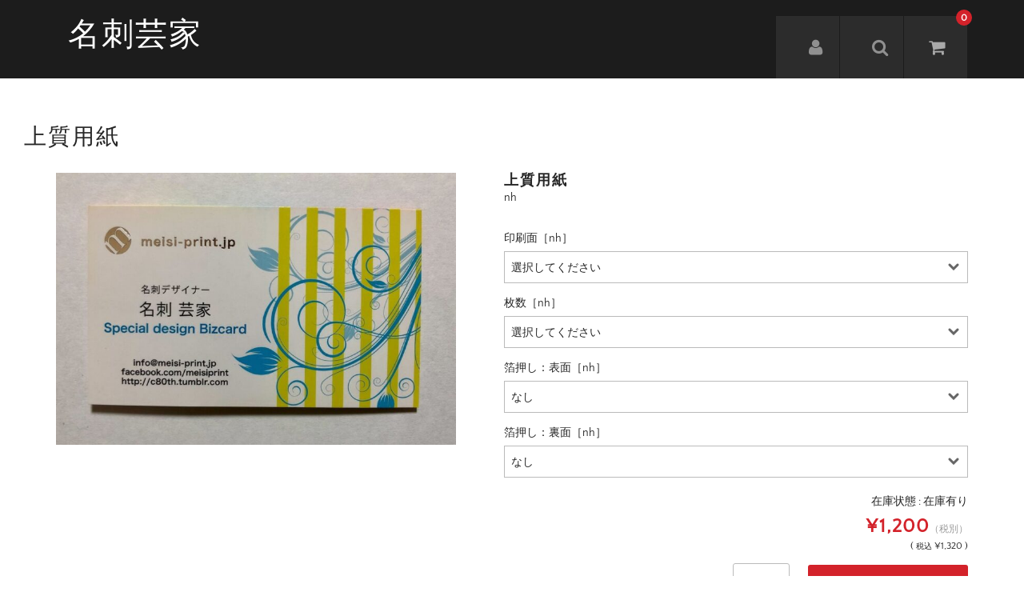

--- FILE ---
content_type: text/html; charset=UTF-8
request_url: https://meisi-print.jp/item/%e4%b8%8a%e8%b3%aa%e5%90%8d%e5%88%ba%ef%bc%88%ef%bc%8b%e7%ae%94%e6%8a%bc%e3%81%97%ef%bc%89/
body_size: 19232
content:
<!DOCTYPE html>
<html dir="ltr" lang="ja" prefix="og: https://ogp.me/ns#">

<head>
	<meta charset="UTF-8" />
	<meta name="viewport" content="width=device-width, user-scalable=no">
	<meta name="format-detection" content="telephone=no"/>
	<title>箔押し 印刷 激安 | おしゃれ名刺のデザインから印刷なら【名刺芸家】</title>

		<!-- All in One SEO 4.9.2 - aioseo.com -->
	<meta name="description" content="１００枚２，８００円〜！格安の箔押し名刺なら名刺芸家にお任せ下さい。おしゃれなデザインが可能な各種特殊名刺を取り揃えております。" />
	<meta name="robots" content="max-image-preview:large" />
	<meta name="author" content="t-h"/>
	<meta name="keywords" content="箔,名刺,加工,格安,激安,印刷,箔押し" />
	<link rel="canonical" href="https://meisi-print.jp/item/%e4%b8%8a%e8%b3%aa%e5%90%8d%e5%88%ba%ef%bc%88%ef%bc%8b%e7%ae%94%e6%8a%bc%e3%81%97%ef%bc%89/" />
	<meta name="generator" content="All in One SEO (AIOSEO) 4.9.2" />

		<!-- Global site tag (gtag.js) - Google Analytics -->
<script async src="https://www.googletagmanager.com/gtag/js?id=G-E7RG1CVJ3J"></script>
<script>
 window.dataLayer = window.dataLayer || [];
 function gtag(){dataLayer.push(arguments);}
 gtag('js', new Date());

 gtag('config', 'G-E7RG1CVJ3J');
</script>
		<meta property="og:locale" content="ja_JP" />
		<meta property="og:site_name" content="名刺芸家 | 部分ニス（ＵＶ・コーティング）、半透明プラスチック(スケルトン）、箔押し等のおしゃれな名刺 加工専門店です" />
		<meta property="og:type" content="article" />
		<meta property="og:title" content="箔押し 印刷 激安 | おしゃれ名刺のデザインから印刷なら【名刺芸家】" />
		<meta property="og:description" content="１００枚２，８００円〜！格安の箔押し名刺なら名刺芸家にお任せ下さい。おしゃれなデザインが可能な各種特殊名刺を取り揃えております。" />
		<meta property="og:url" content="https://meisi-print.jp/item/%e4%b8%8a%e8%b3%aa%e5%90%8d%e5%88%ba%ef%bc%88%ef%bc%8b%e7%ae%94%e6%8a%bc%e3%81%97%ef%bc%89/" />
		<meta property="article:published_time" content="2000-01-02T15:00:03+00:00" />
		<meta property="article:modified_time" content="2025-11-25T09:38:35+00:00" />
		<meta property="article:publisher" content="https://facebook.com/名刺芸家" />
		<meta name="twitter:card" content="summary" />
		<meta name="twitter:site" content="@名刺芸家" />
		<meta name="twitter:title" content="箔押し 印刷 激安 | おしゃれ名刺のデザインから印刷なら【名刺芸家】" />
		<meta name="twitter:description" content="１００枚２，８００円〜！格安の箔押し名刺なら名刺芸家にお任せ下さい。おしゃれなデザインが可能な各種特殊名刺を取り揃えております。" />
		<meta name="twitter:creator" content="@名刺芸家" />
		<script type="application/ld+json" class="aioseo-schema">
			{"@context":"https:\/\/schema.org","@graph":[{"@type":"Article","@id":"https:\/\/meisi-print.jp\/item\/%e4%b8%8a%e8%b3%aa%e5%90%8d%e5%88%ba%ef%bc%88%ef%bc%8b%e7%ae%94%e6%8a%bc%e3%81%97%ef%bc%89\/#article","name":"\u7b94\u62bc\u3057 \u5370\u5237 \u6fc0\u5b89 | \u304a\u3057\u3083\u308c\u540d\u523a\u306e\u30c7\u30b6\u30a4\u30f3\u304b\u3089\u5370\u5237\u306a\u3089\u3010\u540d\u523a\u82b8\u5bb6\u3011","headline":"\u4e0a\u8cea\u7528\u7d19","author":{"@id":"https:\/\/meisi-print.jp\/author\/th_mj_owner\/#author"},"publisher":{"@id":"https:\/\/meisi-print.jp\/#organization"},"image":{"@type":"ImageObject","url":"https:\/\/meisi-print.jp\/wp-content\/uploads\/2025\/07\/nh_002.jpg","@id":"https:\/\/meisi-print.jp\/item\/%e4%b8%8a%e8%b3%aa%e5%90%8d%e5%88%ba%ef%bc%88%ef%bc%8b%e7%ae%94%e6%8a%bc%e3%81%97%ef%bc%89\/#articleImage","width":1000,"height":822},"datePublished":"2000-01-03T00:00:03+09:00","dateModified":"2025-11-25T18:38:35+09:00","inLanguage":"ja","mainEntityOfPage":{"@id":"https:\/\/meisi-print.jp\/item\/%e4%b8%8a%e8%b3%aa%e5%90%8d%e5%88%ba%ef%bc%88%ef%bc%8b%e7%ae%94%e6%8a%bc%e3%81%97%ef%bc%89\/#webpage"},"isPartOf":{"@id":"https:\/\/meisi-print.jp\/item\/%e4%b8%8a%e8%b3%aa%e5%90%8d%e5%88%ba%ef%bc%88%ef%bc%8b%e7%ae%94%e6%8a%bc%e3%81%97%ef%bc%89\/#webpage"},"articleSection":"main_card, \u5546\u54c1"},{"@type":"BreadcrumbList","@id":"https:\/\/meisi-print.jp\/item\/%e4%b8%8a%e8%b3%aa%e5%90%8d%e5%88%ba%ef%bc%88%ef%bc%8b%e7%ae%94%e6%8a%bc%e3%81%97%ef%bc%89\/#breadcrumblist","itemListElement":[{"@type":"ListItem","@id":"https:\/\/meisi-print.jp#listItem","position":1,"name":"\u30db\u30fc\u30e0","item":"https:\/\/meisi-print.jp","nextItem":{"@type":"ListItem","@id":"https:\/\/meisi-print.jp\/category\/item\/#listItem","name":"\u5546\u54c1"}},{"@type":"ListItem","@id":"https:\/\/meisi-print.jp\/category\/item\/#listItem","position":2,"name":"\u5546\u54c1","item":"https:\/\/meisi-print.jp\/category\/item\/","nextItem":{"@type":"ListItem","@id":"https:\/\/meisi-print.jp\/category\/item\/main_card\/#listItem","name":"main_card"},"previousItem":{"@type":"ListItem","@id":"https:\/\/meisi-print.jp#listItem","name":"\u30db\u30fc\u30e0"}},{"@type":"ListItem","@id":"https:\/\/meisi-print.jp\/category\/item\/main_card\/#listItem","position":3,"name":"main_card","item":"https:\/\/meisi-print.jp\/category\/item\/main_card\/","nextItem":{"@type":"ListItem","@id":"https:\/\/meisi-print.jp\/item\/%e4%b8%8a%e8%b3%aa%e5%90%8d%e5%88%ba%ef%bc%88%ef%bc%8b%e7%ae%94%e6%8a%bc%e3%81%97%ef%bc%89\/#listItem","name":"\u4e0a\u8cea\u7528\u7d19"},"previousItem":{"@type":"ListItem","@id":"https:\/\/meisi-print.jp\/category\/item\/#listItem","name":"\u5546\u54c1"}},{"@type":"ListItem","@id":"https:\/\/meisi-print.jp\/item\/%e4%b8%8a%e8%b3%aa%e5%90%8d%e5%88%ba%ef%bc%88%ef%bc%8b%e7%ae%94%e6%8a%bc%e3%81%97%ef%bc%89\/#listItem","position":4,"name":"\u4e0a\u8cea\u7528\u7d19","previousItem":{"@type":"ListItem","@id":"https:\/\/meisi-print.jp\/category\/item\/main_card\/#listItem","name":"main_card"}}]},{"@type":"Organization","@id":"https:\/\/meisi-print.jp\/#organization","name":"\u304a\u3057\u3083\u308c\u540d\u523a\u306e\u540d\u523a\u82b8\u5bb6","description":"\u90e8\u5206\u30cb\u30b9\uff08\uff35\uff36\u30fb\u30b3\u30fc\u30c6\u30a3\u30f3\u30b0\uff09\u3001\u534a\u900f\u660e\u30d7\u30e9\u30b9\u30c1\u30c3\u30af(\u30b9\u30b1\u30eb\u30c8\u30f3\uff09\u3001\u7b94\u62bc\u3057\u7b49\u306e\u304a\u3057\u3083\u308c\u306a\u540d\u523a \u52a0\u5de5\u5c02\u9580\u5e97\u3067\u3059","url":"https:\/\/meisi-print.jp\/","telephone":"+818052481133","logo":{"@type":"ImageObject","url":"https:\/\/meisi-print.jp\/wp-content\/uploads\/2018\/02\/bn_rd.jpg","@id":"https:\/\/meisi-print.jp\/item\/%e4%b8%8a%e8%b3%aa%e5%90%8d%e5%88%ba%ef%bc%88%ef%bc%8b%e7%ae%94%e6%8a%bc%e3%81%97%ef%bc%89\/#organizationLogo","width":2000,"height":1500},"image":{"@id":"https:\/\/meisi-print.jp\/item\/%e4%b8%8a%e8%b3%aa%e5%90%8d%e5%88%ba%ef%bc%88%ef%bc%8b%e7%ae%94%e6%8a%bc%e3%81%97%ef%bc%89\/#organizationLogo"},"sameAs":["https:\/\/facebook.com\/\u540d\u523a\u82b8\u5bb6","https:\/\/x.com\/\u540d\u523a\u82b8\u5bb6","https:\/\/instagram.com\/\u540d\u523a\u82b8\u5bb6","https:\/\/pinterest.com\/\u540d\u523a\u82b8\u5bb6","https:\/\/youtube.com\/\u540d\u523a\u82b8\u5bb6","https:\/\/linkedin.com\/in\/\u540d\u523a\u82b8\u5bb6","https:\/\/c80th.tumblr.com\/"]},{"@type":"Person","@id":"https:\/\/meisi-print.jp\/author\/th_mj_owner\/#author","url":"https:\/\/meisi-print.jp\/author\/th_mj_owner\/","name":"t-h","image":{"@type":"ImageObject","@id":"https:\/\/meisi-print.jp\/item\/%e4%b8%8a%e8%b3%aa%e5%90%8d%e5%88%ba%ef%bc%88%ef%bc%8b%e7%ae%94%e6%8a%bc%e3%81%97%ef%bc%89\/#authorImage","url":"https:\/\/secure.gravatar.com\/avatar\/3eda87203f8dce5838c31514c8341ffafd202a0f38e830ea37595505b38fe8fd?s=96&d=mm&r=g","width":96,"height":96,"caption":"t-h"}},{"@type":"WebPage","@id":"https:\/\/meisi-print.jp\/item\/%e4%b8%8a%e8%b3%aa%e5%90%8d%e5%88%ba%ef%bc%88%ef%bc%8b%e7%ae%94%e6%8a%bc%e3%81%97%ef%bc%89\/#webpage","url":"https:\/\/meisi-print.jp\/item\/%e4%b8%8a%e8%b3%aa%e5%90%8d%e5%88%ba%ef%bc%88%ef%bc%8b%e7%ae%94%e6%8a%bc%e3%81%97%ef%bc%89\/","name":"\u7b94\u62bc\u3057 \u5370\u5237 \u6fc0\u5b89 | \u304a\u3057\u3083\u308c\u540d\u523a\u306e\u30c7\u30b6\u30a4\u30f3\u304b\u3089\u5370\u5237\u306a\u3089\u3010\u540d\u523a\u82b8\u5bb6\u3011","description":"\uff11\uff10\uff10\u679a\uff12\uff0c\uff18\uff10\uff10\u5186\u301c\uff01\u683c\u5b89\u306e\u7b94\u62bc\u3057\u540d\u523a\u306a\u3089\u540d\u523a\u82b8\u5bb6\u306b\u304a\u4efb\u305b\u4e0b\u3055\u3044\u3002\u304a\u3057\u3083\u308c\u306a\u30c7\u30b6\u30a4\u30f3\u304c\u53ef\u80fd\u306a\u5404\u7a2e\u7279\u6b8a\u540d\u523a\u3092\u53d6\u308a\u63c3\u3048\u3066\u304a\u308a\u307e\u3059\u3002","inLanguage":"ja","isPartOf":{"@id":"https:\/\/meisi-print.jp\/#website"},"breadcrumb":{"@id":"https:\/\/meisi-print.jp\/item\/%e4%b8%8a%e8%b3%aa%e5%90%8d%e5%88%ba%ef%bc%88%ef%bc%8b%e7%ae%94%e6%8a%bc%e3%81%97%ef%bc%89\/#breadcrumblist"},"author":{"@id":"https:\/\/meisi-print.jp\/author\/th_mj_owner\/#author"},"creator":{"@id":"https:\/\/meisi-print.jp\/author\/th_mj_owner\/#author"},"datePublished":"2000-01-03T00:00:03+09:00","dateModified":"2025-11-25T18:38:35+09:00"},{"@type":"WebSite","@id":"https:\/\/meisi-print.jp\/#website","url":"https:\/\/meisi-print.jp\/","name":"\u540d\u523a\u82b8\u5bb6","description":"\u90e8\u5206\u30cb\u30b9\uff08\uff35\uff36\u30fb\u30b3\u30fc\u30c6\u30a3\u30f3\u30b0\uff09\u3001\u534a\u900f\u660e\u30d7\u30e9\u30b9\u30c1\u30c3\u30af(\u30b9\u30b1\u30eb\u30c8\u30f3\uff09\u3001\u7b94\u62bc\u3057\u7b49\u306e\u304a\u3057\u3083\u308c\u306a\u540d\u523a \u52a0\u5de5\u5c02\u9580\u5e97\u3067\u3059","inLanguage":"ja","publisher":{"@id":"https:\/\/meisi-print.jp\/#organization"}}]}
		</script>
		<!-- All in One SEO -->

<link rel='dns-prefetch' href='//challenges.cloudflare.com' />
<link rel="alternate" type="application/rss+xml" title="名刺芸家 &raquo; 上質用紙 のコメントのフィード" href="https://meisi-print.jp/item/%e4%b8%8a%e8%b3%aa%e5%90%8d%e5%88%ba%ef%bc%88%ef%bc%8b%e7%ae%94%e6%8a%bc%e3%81%97%ef%bc%89/feed/" />
<link rel="alternate" title="oEmbed (JSON)" type="application/json+oembed" href="https://meisi-print.jp/wp-json/oembed/1.0/embed?url=https%3A%2F%2Fmeisi-print.jp%2Fitem%2F%25e4%25b8%258a%25e8%25b3%25aa%25e5%2590%258d%25e5%2588%25ba%25ef%25bc%2588%25ef%25bc%258b%25e7%25ae%2594%25e6%258a%25bc%25e3%2581%2597%25ef%25bc%2589%2F" />
<link rel="alternate" title="oEmbed (XML)" type="text/xml+oembed" href="https://meisi-print.jp/wp-json/oembed/1.0/embed?url=https%3A%2F%2Fmeisi-print.jp%2Fitem%2F%25e4%25b8%258a%25e8%25b3%25aa%25e5%2590%258d%25e5%2588%25ba%25ef%25bc%2588%25ef%25bc%258b%25e7%25ae%2594%25e6%258a%25bc%25e3%2581%2597%25ef%25bc%2589%2F&#038;format=xml" />
<link rel='stylesheet' id='parent-style-css' href='https://meisi-print.jp/wp-content/themes/welcart_basic/style.css?ver=c120d443b6fc3233578128b93e7542db' type='text/css' media='all' />
<link rel='stylesheet' id='parent-welcart-style-css' href='https://meisi-print.jp/wp-content/themes/welcart_basic/usces_cart.css?ver=1.0' type='text/css' media='all' />
<link rel='stylesheet' id='wc-basic-style-css' href='https://meisi-print.jp/wp-content/themes/basic-nova-new/style.css?ver=1.7.7' type='text/css' media='all' />
<link rel='stylesheet' id='header-style-css' href='https://meisi-print.jp/wp-content/themes/basic-nova-new/css/parts.css?ver=1.0' type='text/css' media='all' />
<style id='wp-emoji-styles-inline-css' type='text/css'>

	img.wp-smiley, img.emoji {
		display: inline !important;
		border: none !important;
		box-shadow: none !important;
		height: 1em !important;
		width: 1em !important;
		margin: 0 0.07em !important;
		vertical-align: -0.1em !important;
		background: none !important;
		padding: 0 !important;
	}
/*# sourceURL=wp-emoji-styles-inline-css */
</style>
<style id='wp-block-library-inline-css' type='text/css'>
:root{--wp-block-synced-color:#7a00df;--wp-block-synced-color--rgb:122,0,223;--wp-bound-block-color:var(--wp-block-synced-color);--wp-editor-canvas-background:#ddd;--wp-admin-theme-color:#007cba;--wp-admin-theme-color--rgb:0,124,186;--wp-admin-theme-color-darker-10:#006ba1;--wp-admin-theme-color-darker-10--rgb:0,107,160.5;--wp-admin-theme-color-darker-20:#005a87;--wp-admin-theme-color-darker-20--rgb:0,90,135;--wp-admin-border-width-focus:2px}@media (min-resolution:192dpi){:root{--wp-admin-border-width-focus:1.5px}}.wp-element-button{cursor:pointer}:root .has-very-light-gray-background-color{background-color:#eee}:root .has-very-dark-gray-background-color{background-color:#313131}:root .has-very-light-gray-color{color:#eee}:root .has-very-dark-gray-color{color:#313131}:root .has-vivid-green-cyan-to-vivid-cyan-blue-gradient-background{background:linear-gradient(135deg,#00d084,#0693e3)}:root .has-purple-crush-gradient-background{background:linear-gradient(135deg,#34e2e4,#4721fb 50%,#ab1dfe)}:root .has-hazy-dawn-gradient-background{background:linear-gradient(135deg,#faaca8,#dad0ec)}:root .has-subdued-olive-gradient-background{background:linear-gradient(135deg,#fafae1,#67a671)}:root .has-atomic-cream-gradient-background{background:linear-gradient(135deg,#fdd79a,#004a59)}:root .has-nightshade-gradient-background{background:linear-gradient(135deg,#330968,#31cdcf)}:root .has-midnight-gradient-background{background:linear-gradient(135deg,#020381,#2874fc)}:root{--wp--preset--font-size--normal:16px;--wp--preset--font-size--huge:42px}.has-regular-font-size{font-size:1em}.has-larger-font-size{font-size:2.625em}.has-normal-font-size{font-size:var(--wp--preset--font-size--normal)}.has-huge-font-size{font-size:var(--wp--preset--font-size--huge)}.has-text-align-center{text-align:center}.has-text-align-left{text-align:left}.has-text-align-right{text-align:right}.has-fit-text{white-space:nowrap!important}#end-resizable-editor-section{display:none}.aligncenter{clear:both}.items-justified-left{justify-content:flex-start}.items-justified-center{justify-content:center}.items-justified-right{justify-content:flex-end}.items-justified-space-between{justify-content:space-between}.screen-reader-text{border:0;clip-path:inset(50%);height:1px;margin:-1px;overflow:hidden;padding:0;position:absolute;width:1px;word-wrap:normal!important}.screen-reader-text:focus{background-color:#ddd;clip-path:none;color:#444;display:block;font-size:1em;height:auto;left:5px;line-height:normal;padding:15px 23px 14px;text-decoration:none;top:5px;width:auto;z-index:100000}html :where(.has-border-color){border-style:solid}html :where([style*=border-top-color]){border-top-style:solid}html :where([style*=border-right-color]){border-right-style:solid}html :where([style*=border-bottom-color]){border-bottom-style:solid}html :where([style*=border-left-color]){border-left-style:solid}html :where([style*=border-width]){border-style:solid}html :where([style*=border-top-width]){border-top-style:solid}html :where([style*=border-right-width]){border-right-style:solid}html :where([style*=border-bottom-width]){border-bottom-style:solid}html :where([style*=border-left-width]){border-left-style:solid}html :where(img[class*=wp-image-]){height:auto;max-width:100%}:where(figure){margin:0 0 1em}html :where(.is-position-sticky){--wp-admin--admin-bar--position-offset:var(--wp-admin--admin-bar--height,0px)}@media screen and (max-width:600px){html :where(.is-position-sticky){--wp-admin--admin-bar--position-offset:0px}}
/*# sourceURL=/wp-includes/css/dist/block-library/common.min.css */
</style>
<style id='classic-theme-styles-inline-css' type='text/css'>
/*! This file is auto-generated */
.wp-block-button__link{color:#fff;background-color:#32373c;border-radius:9999px;box-shadow:none;text-decoration:none;padding:calc(.667em + 2px) calc(1.333em + 2px);font-size:1.125em}.wp-block-file__button{background:#32373c;color:#fff;text-decoration:none}
/*# sourceURL=/wp-includes/css/classic-themes.min.css */
</style>
<link rel='stylesheet' id='contact-form-7-css' href='https://meisi-print.jp/wp-content/plugins/contact-form-7/includes/css/styles.css?ver=6.1.4' type='text/css' media='all' />
<link rel='stylesheet' id='slick-style-css' href='https://meisi-print.jp/wp-content/themes/basic-nova-new/css/slick.css?ver=1.0' type='text/css' media='all' />
<link rel='stylesheet' id='slick-theme-style-css' href='https://meisi-print.jp/wp-content/themes/basic-nova-new/css/slick-theme.css?ver=1.0' type='text/css' media='all' />
<link rel='stylesheet' id='style-css' href='https://meisi-print.jp/wp-content/themes/basic-nova-new/style.css?ver=20251112100219' type='text/css' media='all' />
<link rel='stylesheet' id='font-awesome-css' href='https://meisi-print.jp/wp-content/themes/welcart_basic/font-awesome/font-awesome.min.css?ver=1.0' type='text/css' media='all' />
<link rel='stylesheet' id='luminous-basic-css-css' href='https://meisi-print.jp/wp-content/themes/welcart_basic/css/luminous-basic.css?ver=1.0' type='text/css' media='all' />
<link rel='stylesheet' id='usces_default_css-css' href='https://meisi-print.jp/wp-content/plugins/usc-e-shop/css/usces_default.css?ver=2.11.26.2512161' type='text/css' media='all' />
<link rel='stylesheet' id='dashicons-css' href='https://meisi-print.jp/wp-includes/css/dashicons.min.css?ver=c120d443b6fc3233578128b93e7542db' type='text/css' media='all' />
<link rel='stylesheet' id='theme_cart_css-css' href='https://meisi-print.jp/wp-content/themes/basic-nova-new/usces_cart.css?ver=2.11.26.2512161' type='text/css' media='all' />
<script type="text/javascript" src="https://meisi-print.jp/wp-includes/js/jquery/jquery.min.js?ver=3.7.1" id="jquery-core-js"></script>
<script type="text/javascript" src="https://meisi-print.jp/wp-includes/js/jquery/jquery-migrate.min.js?ver=3.4.1" id="jquery-migrate-js"></script>
<script type="text/javascript" src="https://meisi-print.jp/wp-content/themes/basic-nova-new/js/wcct-customized.js?ver=1.0" id="wcct-customized-js"></script>
<script type="text/javascript" src="https://meisi-print.jp/wp-content/themes/basic-nova-new/js/wcct-menu.js?ver=1.0" id="wcct-menu-js"></script>
<script type="text/javascript" src="https://meisi-print.jp/wp-content/themes/basic-nova-new/js/slick.min.js?ver=1.0" id="slick-js-js"></script>
<script type="text/javascript" src="https://meisi-print.jp/wp-content/themes/basic-nova-new/js/wcct-slick.js?ver=1.0" id="wcct-slick-js-js"></script>
<script type="text/javascript" src="https://meisi-print.jp/wp-content/themes/welcart_basic/js/front-customized.js?ver=1.0" id="wc-basic-js-js"></script>
<link rel="https://api.w.org/" href="https://meisi-print.jp/wp-json/" /><link rel="alternate" title="JSON" type="application/json" href="https://meisi-print.jp/wp-json/wp/v2/posts/1034" /><link rel="EditURI" type="application/rsd+xml" title="RSD" href="https://meisi-print.jp/xmlrpc.php?rsd" />

<meta property="og:title" content="上質用紙">
<meta property="og:type" content="product">
<meta property="og:description" content="上質用紙">
<meta property="og:url" content="https://meisi-print.jp/item/%e4%b8%8a%e8%b3%aa%e5%90%8d%e5%88%ba%ef%bc%88%ef%bc%8b%e7%ae%94%e6%8a%bc%e3%81%97%ef%bc%89/">
<meta property="og:image" content="https://meisi-print.jp/wp-content/uploads/2025/07/nh_001-135x135.jpg">
<meta property="og:site_name" content="名刺芸家"><link rel="icon" href="https://meisi-print.jp/wp-content/uploads/2015/01/cropped-smh_03-32x32.png" sizes="32x32" />
<link rel="icon" href="https://meisi-print.jp/wp-content/uploads/2015/01/cropped-smh_03-192x192.png" sizes="192x192" />
<link rel="apple-touch-icon" href="https://meisi-print.jp/wp-content/uploads/2015/01/cropped-smh_03-180x180.png" />
<meta name="msapplication-TileImage" content="https://meisi-print.jp/wp-content/uploads/2015/01/cropped-smh_03-270x270.png" />
<!-- Google Tag Manager -->
<script>(function(w,d,s,l,i){w[l]=w[l]||[];w[l].push({'gtm.start':
new Date().getTime(),event:'gtm.js'});var f=d.getElementsByTagName(s)[0],
j=d.createElement(s),dl=l!='dataLayer'?'&l='+l:'';j.async=true;j.src=
'https://www.googletagmanager.com/gtm.js?id='+i+dl;f.parentNode.insertBefore(j,f);
})(window,document,'script','dataLayer','GTM-TC4HDVPP');</script>
<!-- End Google Tag Manager -->
</head>

<body data-rsssl=1 class="wp-singular post-template-default single single-post postid-1034 single-format-standard wp-theme-welcart_basic wp-child-theme-basic-nova-new">
	<!-- Google Tag Manager (noscript) -->
<noscript><iframe src="https://www.googletagmanager.com/ns.html?id=GTM-TC4HDVPP"
height="0" width="0" style="display:none;visibility:hidden"></iframe></noscript>
<!-- End Google Tag Manager (noscript) -->
		
	<header id="masthead" class="site-header" role="banner">

		<div class="inner cf">
		
						<div class="site-title">
				<a href="https://meisi-print.jp/" title="名刺芸家" rel="home">
											名刺芸家						
				</a>
			</div>


				
			<div class="container">
				
				<div class="snav cf">
		
					<div class="search-box">
						<i class="fa fa-search"></i>
						<form role="search" method="get" action="https://meisi-print.jp/" >
		<div class="s-box">
			<input type="text" value="" name="s" id="head-s-text" class="search-text" />
			<input type="submit" id="head-s-submit" class="searchsubmit" value="&#xf002;" />
		</div>
	</form>					</div>
		
										<div class="membership">
						<i class="fa fa-user"></i>
						<ul class="cf">
																						<li>ゲスト</li>
								<li><a href="https://meisi-print.jp/usces-member/?usces_page=login" class="usces_login_a">ログイン</a></li>
								<li><a href="https://meisi-print.jp/usces-member/?usces_page=newmember">新規会員登録</a></li>
																				</ul>
					</div>
										
					<div class="incart-btn">
						<a href="https://meisi-print.jp/usces-cart/"><i class="fa fa-shopping-cart"></i><span class="total-quant">0</span></a>
					</div>
				</div><!-- .snav -->
		
		
				<div class="menu-bar">
					<a class="menu-trigger">
						<span></span>
						<span></span>
						<span></span>
					</a>
				</div>
				
				<nav id="site-navigation" class="main-navigation" role="navigation">
				
					<div class="navigation-inner">
		
						<div class="nav-menu-open"><ul id="menu-main_menu" class="header-nav-container cf"><li id="menu-item-3673" class="menu-item menu-item-type-custom menu-item-object-custom menu-item-has-children menu-item-3673"><a href="#">お問い合わせ窓口</a>
<ul class="sub-menu">
	<li id="menu-item-4236" class="menu-item menu-item-type-post_type menu-item-object-page menu-item-4236"><a href="https://meisi-print.jp/sample_new/">無料サンプル請求フォーム</a></li>
	<li id="menu-item-4235" class="menu-item menu-item-type-post_type menu-item-object-page menu-item-4235"><a href="https://meisi-print.jp/contact/">お問い合せ</a></li>
	<li id="menu-item-4647" class="menu-item menu-item-type-custom menu-item-object-custom menu-item-has-children menu-item-4647"><a href="https://meisi-print.jp/knowledge/">▼印刷物の知識</a>
	<ul class="sub-menu">
		<li id="menu-item-4506" class="menu-item menu-item-type-post_type menu-item-object-page menu-item-4506"><a href="https://meisi-print.jp/knowledge/%e3%82%aa%e3%83%95%e3%82%bb%e3%83%83%e3%83%88%e5%8d%b0%e5%88%b7/">オフセット印刷</a></li>
		<li id="menu-item-4249" class="menu-item menu-item-type-post_type menu-item-object-page menu-item-4249"><a href="https://meisi-print.jp/knowledge/%e3%82%aa%e3%83%95%e3%82%bb%e3%83%83%e3%83%88uv%e5%8d%b0%e5%88%b7/">オフセットUV印刷</a></li>
		<li id="menu-item-4448" class="menu-item menu-item-type-post_type menu-item-object-page menu-item-4448"><a href="https://meisi-print.jp/knowledge/note-color/">プロセスカラーの注意点</a></li>
		<li id="menu-item-4576" class="menu-item menu-item-type-post_type menu-item-object-page menu-item-4576"><a href="https://meisi-print.jp/knowledge/%e7%ae%94%e6%8a%bc%e3%81%97%e3%81%ae%e6%b3%a8%e6%84%8f%e7%82%b9/">箔押しやニス加工の注意点</a></li>
		<li id="menu-item-4648" class="menu-item menu-item-type-post_type menu-item-object-page menu-item-4648"><a href="https://meisi-print.jp/knowledge/over-print/">オーバープリントの注意点</a></li>
		<li id="menu-item-4709" class="menu-item menu-item-type-post_type menu-item-object-page menu-item-4709"><a href="https://meisi-print.jp/knowledge/check_color/">家庭用プリンターで確認</a></li>
		<li id="menu-item-5002" class="menu-item menu-item-type-post_type menu-item-object-page menu-item-5002"><a href="https://meisi-print.jp/knowledge/editing-images/">画像素材のひと工夫</a></li>
	</ul>
</li>
</ul>
</li>
<li id="menu-item-3610" class="menu-item menu-item-type-custom menu-item-object-custom menu-item-has-children menu-item-3610"><a href="#">ご入稿窓口</a>
<ul class="sub-menu">
	<li id="menu-item-3391" class="menu-item menu-item-type-post_type menu-item-object-page menu-item-3391"><a href="https://meisi-print.jp/template/">入稿用ファイルDL</a></li>
	<li id="menu-item-3386" class="menu-item menu-item-type-post_type menu-item-object-page menu-item-3386"><a href="https://meisi-print.jp/upload/">印刷データご入稿窓口</a></li>
</ul>
</li>
<li id="menu-item-3611" class="menu-item menu-item-type-custom menu-item-object-custom menu-item-has-children menu-item-3611"><a href="#">デザインのご依頼</a>
<ul class="sub-menu">
	<li id="menu-item-3614" class="menu-item menu-item-type-post_type menu-item-object-page menu-item-3614"><a href="https://meisi-print.jp/design-creation/digitization/">手描き案データ化サービス</a></li>
</ul>
</li>
<li id="menu-item-2534" class="menu-item menu-item-type-custom menu-item-object-custom current-menu-ancestor menu-item-has-children menu-item-2534"><a href="#">商品一覧</a>
<ul class="sub-menu">
	<li id="menu-item-2535" class="menu-item menu-item-type-custom menu-item-object-custom menu-item-has-children menu-item-2535"><a href="#">▼ニス系名刺</a>
	<ul class="sub-menu">
		<li id="menu-item-2536" class="menu-item menu-item-type-post_type menu-item-object-post menu-item-2536"><a href="https://meisi-print.jp/item/%e9%83%a8%e5%88%86%e3%83%8b%e3%82%b9%e5%8a%a0%e5%b7%a5%e5%90%8d%e5%88%ba-4/">部分ニス加工名刺</a></li>
		<li id="menu-item-2548" class="menu-item menu-item-type-post_type menu-item-object-post menu-item-2548"><a href="https://meisi-print.jp/item/%e4%b8%a1%e9%83%a8%e5%88%86%e3%83%8b%e3%82%b9%e5%8a%a0%e5%b7%a5%e5%90%8d%e5%88%ba%ef%bc%88%e6%a8%b9%e8%84%82%e5%8a%a0%e5%b7%a5%ef%bc%89/">両部分ニス加工名刺</a></li>
		<li id="menu-item-2542" class="menu-item menu-item-type-post_type menu-item-object-post menu-item-2542"><a href="https://meisi-print.jp/item/%e3%82%b9%e3%83%9a%e3%82%b7%e3%83%a3%e3%83%ab%e3%83%9e%e3%83%83%e3%83%88%e3%83%8b%e3%82%b9%e5%8a%a0%e5%b7%a5/">SPマット部分ニス加工</a></li>
		<li id="menu-item-4033" class="menu-item menu-item-type-post_type menu-item-object-post menu-item-4033"><a href="https://meisi-print.jp/item/%e3%83%95%e3%83%ad%e3%82%b9%e3%83%88%ef%bc%8b%e3%83%8b%e3%82%b9%e5%8a%a0%e5%b7%a5%e5%90%8d%e5%88%ba%ef%bc%88%e9%83%a8%e5%88%86%ef%bd%95%ef%bd%96%e3%82%af%e3%83%aa%e3%82%a2%e3%83%8b%e3%82%b9%ef%bc%89/">フロスト＋ニス加工名刺</a></li>
	</ul>
</li>
	<li id="menu-item-2553" class="menu-item menu-item-type-custom menu-item-object-custom menu-item-has-children menu-item-2553"><a href="#">▼プラスチック素材名刺</a>
	<ul class="sub-menu">
		<li id="menu-item-2539" class="menu-item menu-item-type-post_type menu-item-object-post menu-item-2539"><a href="https://meisi-print.jp/item/%e3%82%af%e3%83%aa%e3%82%a2%e3%82%ab%e3%83%bc%e3%83%89%ef%bc%88%e7%99%bd%e5%8d%b0%e5%88%b7%e4%bb%98%e3%81%8d%ef%bc%89/">クリアカード</a></li>
		<li id="menu-item-2550" class="menu-item menu-item-type-post_type menu-item-object-post menu-item-2550"><a href="https://meisi-print.jp/item/%e5%8d%8a%e9%80%8f%e6%98%8e%e3%83%97%e3%83%a9%e5%90%8d%e5%88%ba/">半透明プラ名刺</a></li>
	</ul>
</li>
	<li id="menu-item-3163" class="menu-item menu-item-type-custom menu-item-object-custom menu-item-has-children menu-item-3163"><a href="#">▼特殊用紙系名刺</a>
	<ul class="sub-menu">
		<li id="menu-item-3226" class="menu-item menu-item-type-post_type menu-item-object-post menu-item-3226"><a href="https://meisi-print.jp/item/%e5%92%8c%e9%a2%a8%e7%b4%99/">和風紙</a></li>
		<li id="menu-item-3287" class="menu-item menu-item-type-post_type menu-item-object-post menu-item-3287"><a href="https://meisi-print.jp/item/%e6%b0%b4%e5%bd%a9%e7%b4%99/">水彩紙</a></li>
		<li id="menu-item-3832" class="menu-item menu-item-type-post_type menu-item-object-post menu-item-3832"><a href="https://meisi-print.jp/item/%e3%82%af%e3%83%a9%e3%83%95%e3%83%88%e7%b4%99/">クラフト紙</a></li>
		<li id="menu-item-3165" class="menu-item menu-item-type-post_type menu-item-object-post menu-item-3165"><a href="https://meisi-print.jp/item/%e3%83%aa%e3%83%b3%e3%82%af%e3%83%ab%e3%82%af%e3%83%ad%e3%82%b9/">リンクルクロス</a></li>
		<li id="menu-item-3223" class="menu-item menu-item-type-post_type menu-item-object-post menu-item-3223"><a href="https://meisi-print.jp/item/%e3%83%89%e3%83%83%e3%83%88%e3%82%af%e3%83%ad%e3%82%b9/">ドットクロス</a></li>
		<li id="menu-item-3224" class="menu-item menu-item-type-post_type menu-item-object-post menu-item-3224"><a href="https://meisi-print.jp/item/%e3%82%b0%e3%83%aa%e3%83%83%e3%83%89%e3%82%af%e3%83%ad%e3%82%b9/">グリッドクロス</a></li>
		<li id="menu-item-2549" class="menu-item menu-item-type-post_type menu-item-object-post menu-item-2549"><a href="https://meisi-print.jp/item/%e5%85%a8%e9%9d%a2%e5%85%89%e6%b2%a2%e7%b4%99%e7%ae%94%e6%8a%bc%e3%81%97/">全面光沢紙</a></li>
		<li id="menu-item-2544" class="menu-item menu-item-type-post_type menu-item-object-post menu-item-2544"><a href="https://meisi-print.jp/item/%e3%83%8e%e3%83%b3%e3%82%b3%e3%83%bc%e3%83%88%e3%82%a8%e3%83%b3%e3%83%9c%e3%82%b9%ef%bc%88%ef%bc%8b%e7%ae%94%e6%8a%bc%e3%81%97%ef%bc%89/">ノンコートエンボス</a></li>
		<li id="menu-item-3831" class="menu-item menu-item-type-post_type menu-item-object-post menu-item-3831"><a href="https://meisi-print.jp/item/%e3%83%8e%e3%83%b3%e3%82%b3%e3%83%bc%e3%83%88%e3%82%af%e3%83%ac%e3%83%bc%e3%83%97/">ノンコートクレープ</a></li>
		<li id="menu-item-4034" class="menu-item menu-item-type-post_type menu-item-object-post menu-item-4034"><a href="https://meisi-print.jp/item/%e3%82%af%e3%83%a9%e3%82%a6%e3%83%89%e3%82%af%e3%83%ad%e3%82%b9/">クラウドクロス</a></li>
	</ul>
</li>
	<li id="menu-item-3164" class="menu-item menu-item-type-custom menu-item-object-custom menu-item-has-children menu-item-3164"><a href="#">▼パール系名刺</a>
	<ul class="sub-menu">
		<li id="menu-item-2546" class="menu-item menu-item-type-post_type menu-item-object-post menu-item-2546"><a href="https://meisi-print.jp/item/%e3%83%91%e3%83%bc%e3%83%ab%e7%b4%99%e7%ae%94%e6%8a%bc%e3%81%97/">パール紙</a></li>
		<li id="menu-item-3090" class="menu-item menu-item-type-post_type menu-item-object-post menu-item-3090"><a href="https://meisi-print.jp/item/sph/">シルバーパール紙</a></li>
		<li id="menu-item-3286" class="menu-item menu-item-type-post_type menu-item-object-post menu-item-3286"><a href="https://meisi-print.jp/item/%e3%82%af%e3%83%ad%e3%82%b9%e3%83%91%e3%83%bc%e3%83%ab/">クロスパール</a></li>
		<li id="menu-item-3833" class="menu-item menu-item-type-post_type menu-item-object-post menu-item-3833"><a href="https://meisi-print.jp/item/%e3%82%a2%e3%83%83%e3%82%b7%e3%83%a5%e3%83%91%e3%83%bc%e3%83%ab/">アッシュパール</a></li>
		<li id="menu-item-3834" class="menu-item menu-item-type-post_type menu-item-object-post menu-item-3834"><a href="https://meisi-print.jp/item/%e3%82%af%e3%83%ac%e3%83%bc%e3%83%97%e3%83%91%e3%83%bc%e3%83%ab/">クレープパール</a></li>
	</ul>
</li>
	<li id="menu-item-2552" class="menu-item menu-item-type-custom menu-item-object-custom current-menu-ancestor current-menu-parent menu-item-has-children menu-item-2552"><a href="#">▼通常用紙系名刺</a>
	<ul class="sub-menu">
		<li id="menu-item-3092" class="menu-item menu-item-type-post_type menu-item-object-post menu-item-3092"><a href="https://meisi-print.jp/item/%e3%83%9e%e3%83%83%e3%83%88%e7%b4%99/">マット紙</a></li>
		<li id="menu-item-3091" class="menu-item menu-item-type-post_type menu-item-object-post menu-item-3091"><a href="https://meisi-print.jp/item/%e5%8e%9a%e6%89%8b%e3%83%9e%e3%83%83%e3%83%88%e7%b4%99/">厚手マット紙</a></li>
		<li id="menu-item-2541" class="menu-item menu-item-type-post_type menu-item-object-post menu-item-2541"><a href="https://meisi-print.jp/item/%e3%82%b9%e3%83%9a%e3%82%b7%e3%83%a3%e3%83%ab%e3%83%9e%e3%83%83%e3%83%88%e7%ae%94%e6%8a%bc%e3%81%97/">スペシャルマット</a></li>
		<li id="menu-item-2547" class="menu-item menu-item-type-post_type menu-item-object-post current-menu-item menu-item-2547"><a href="https://meisi-print.jp/item/%e4%b8%8a%e8%b3%aa%e5%90%8d%e5%88%ba%ef%bc%88%ef%bc%8b%e7%ae%94%e6%8a%bc%e3%81%97%ef%bc%89/" aria-current="page">上質用紙</a></li>
		<li id="menu-item-4031" class="menu-item menu-item-type-post_type menu-item-object-post menu-item-4031"><a href="https://meisi-print.jp/item/%e7%89%b9%e5%8e%9a%e4%b8%8a%e8%b3%aa%e7%b4%99/">特厚上質紙</a></li>
		<li id="menu-item-2545" class="menu-item menu-item-type-post_type menu-item-object-post menu-item-2545"><a href="https://meisi-print.jp/item/%e3%83%8e%e3%83%b3%e3%82%b3%e3%83%bc%e3%83%88%ef%bc%88%ef%bc%8b%e7%ae%94%e6%8a%bc%e3%81%97%ef%bc%89/">ノンコート</a></li>
		<li id="menu-item-4032" class="menu-item menu-item-type-post_type menu-item-object-post menu-item-4032"><a href="https://meisi-print.jp/item/%e7%89%b9%e5%8e%9a%e3%83%8e%e3%83%b3%e3%82%b3%e3%83%bc%e3%83%88/">特厚ノンコート</a></li>
	</ul>
</li>
</ul>
</li>
<li id="menu-item-2505" class="menu-item menu-item-type-custom menu-item-object-custom menu-item-has-children menu-item-2505"><a href="#">各種ガイド</a>
<ul class="sub-menu">
	<li id="menu-item-2533" class="menu-item menu-item-type-custom menu-item-object-custom menu-item-has-children menu-item-2533"><a href="#">▼ご入稿について</a>
	<ul class="sub-menu">
		<li id="menu-item-125" class="menu-item menu-item-type-post_type menu-item-object-page menu-item-125"><a href="https://meisi-print.jp/template/">入稿用ファイルDL</a></li>
		<li id="menu-item-122" class="menu-item menu-item-type-post_type menu-item-object-page menu-item-122"><a href="https://meisi-print.jp/upload/">印刷データご入稿窓口</a></li>
	</ul>
</li>
	<li id="menu-item-123" class="menu-item menu-item-type-post_type menu-item-object-page menu-item-has-children menu-item-123"><a href="https://meisi-print.jp/user-guide/">▼ご利用ガイド</a>
	<ul class="sub-menu">
		<li id="menu-item-2511" class="menu-item menu-item-type-post_type menu-item-object-page menu-item-2511"><a href="https://meisi-print.jp/user-guide/start-guide/">名刺芸家ご利用の流れ</a></li>
		<li id="menu-item-2512" class="menu-item menu-item-type-post_type menu-item-object-page menu-item-2512"><a href="https://meisi-print.jp/user-guide/order-guide/">ご注文～データ入稿の流れ</a></li>
		<li id="menu-item-2513" class="menu-item menu-item-type-post_type menu-item-object-page menu-item-2513"><a href="https://meisi-print.jp/user-guide/payment/">お支払い方法</a></li>
		<li id="menu-item-2514" class="menu-item menu-item-type-post_type menu-item-object-page menu-item-2514"><a href="https://meisi-print.jp/user-guide/shipping/">配送方法・送料</a></li>
		<li id="menu-item-2515" class="menu-item menu-item-type-post_type menu-item-object-page menu-item-2515"><a href="https://meisi-print.jp/user-guide/lead-time/">納期・発送日</a></li>
		<li id="menu-item-2516" class="menu-item menu-item-type-post_type menu-item-object-page menu-item-2516"><a href="https://meisi-print.jp/user-guide/cancel/">キャンセル・変更</a></li>
		<li id="menu-item-4589" class="menu-item menu-item-type-post_type menu-item-object-page menu-item-4589"><a href="https://meisi-print.jp/user-guide/product_warranty/">商品保証</a></li>
		<li id="menu-item-3591" class="menu-item menu-item-type-post_type menu-item-object-page menu-item-3591"><a href="https://meisi-print.jp/user-guide/refund/">ご返金のお手続きについて</a></li>
	</ul>
</li>
	<li id="menu-item-124" class="menu-item menu-item-type-post_type menu-item-object-page menu-item-has-children menu-item-124"><a href="https://meisi-print.jp/creation-guide/">▼データ作成ガイド</a>
	<ul class="sub-menu">
		<li id="menu-item-2522" class="menu-item menu-item-type-post_type menu-item-object-page menu-item-2522"><a href="https://meisi-print.jp/creation-guide/%e3%83%87%e3%83%bc%e3%82%bf%e3%81%ae%e5%88%9d%e6%9c%9f%e8%a8%ad%e5%ae%9a%e3%80%80%e2%80%bb%e9%87%8d%e8%a6%81/">データの初期設定　※重要</a></li>
		<li id="menu-item-2523" class="menu-item menu-item-type-post_type menu-item-object-page menu-item-2523"><a href="https://meisi-print.jp/creation-guide/%e5%8f%96%e3%82%8a%e6%89%b1%e3%81%84%e3%82%bd%e3%83%95%e3%83%88%e3%81%ab%e3%81%a4%e3%81%84%e3%81%a6/">取り扱いソフトについて</a></li>
		<li id="menu-item-2524" class="menu-item menu-item-type-post_type menu-item-object-page menu-item-2524"><a href="https://meisi-print.jp/creation-guide/%e3%80%8ccmyk%e3%83%a2%e3%83%bc%e3%83%89%e3%80%8d/">「CMYKモード」</a></li>
		<li id="menu-item-2525" class="menu-item menu-item-type-post_type menu-item-object-page menu-item-2525"><a href="https://meisi-print.jp/creation-guide/%e8%89%b2%e3%81%ae%e6%bf%83%e5%ba%a6/">色の濃度</a></li>
		<li id="menu-item-2526" class="menu-item menu-item-type-post_type menu-item-object-page menu-item-2526"><a href="https://meisi-print.jp/creation-guide/%e4%bb%95%e4%b8%8a%e3%81%8c%e3%82%8a%e3%82%b5%e3%82%a4%e3%82%ba/">仕上がりサイズ</a></li>
		<li id="menu-item-2527" class="menu-item menu-item-type-post_type menu-item-object-page menu-item-2527"><a href="https://meisi-print.jp/creation-guide/%e3%83%95%e3%83%81%e3%81%be%e3%81%a7%e3%83%87%e3%82%b6%e3%82%a4%e3%83%b3%e3%81%8c%e3%81%82%e3%82%8b%e5%a0%b4%e5%90%88/">フチまでデザインがある場合</a></li>
		<li id="menu-item-2528" class="menu-item menu-item-type-post_type menu-item-object-page menu-item-2528"><a href="https://meisi-print.jp/creation-guide/%e6%ac%a0%e3%81%91%e3%81%a6%e3%81%af%e3%81%84%e3%81%91%e3%81%aa%e3%81%84%e6%96%87%e5%ad%97%e3%82%84%e3%83%87%e3%82%b6%e3%82%a4%e3%83%b3/">欠けてはいけない文字やデザイン</a></li>
		<li id="menu-item-2529" class="menu-item menu-item-type-post_type menu-item-object-page menu-item-2529"><a href="https://meisi-print.jp/creation-guide/%e7%94%bb%e5%83%8f%e3%81%af%e5%bf%85%e3%81%9a%e3%80%8c%e5%9f%8b%e3%82%81%e8%be%bc%e3%81%bf%e3%80%8d/">画像は必ず「埋め込み」</a></li>
		<li id="menu-item-2530" class="menu-item menu-item-type-post_type menu-item-object-page menu-item-2530"><a href="https://meisi-print.jp/creation-guide/%e3%80%8c%e6%96%87%e5%ad%97%e3%81%ae%e3%82%a2%e3%82%a6%e3%83%88%e3%83%a9%e3%82%a4%e3%83%b3%e5%8c%96%e3%80%8d/">「文字のアウトライン化」</a></li>
		<li id="menu-item-2531" class="menu-item menu-item-type-post_type menu-item-object-page menu-item-2531"><a href="https://meisi-print.jp/creation-guide/%e3%83%ac%e3%82%a4%e3%83%a4%e3%83%bc%e3%82%92%e7%b5%90%e5%90%88/">レイヤーを結合</a></li>
		<li id="menu-item-2532" class="menu-item menu-item-type-post_type menu-item-object-page menu-item-2532"><a href="https://meisi-print.jp/creation-guide/%e5%8a%a0%e5%b7%a5%e3%83%87%e3%83%bc%e3%82%bf%e3%81%ae%e4%bd%9c%e6%88%90/">ニス・箔押しの加工データの作成</a></li>
		<li id="menu-item-4181" class="menu-item menu-item-type-post_type menu-item-object-page menu-item-4181"><a href="https://meisi-print.jp/creation-guide/4117-2/">QRコードの大きさについて</a></li>
	</ul>
</li>
</ul>
</li>
</ul></div>
												<ul class="sns cf">
														<li class="fb"><a target="_blank" href="https://www.facebook.com/meisiprint/" rel="nofollow"><i class="fa fa-facebook-square"></i></a></li>
																											</ul><!-- sns -->
											
					</div>

				</nav><!-- #site-navigation -->
			
						
			</div><!-- .container -->

		</div><!-- .inner -->

	</header><!-- #masthead -->

	
		
	<div id="main" class="wrapper one-column">
<div id="primary" class="site-content">

	<h1 class="item_page_title">上質用紙</h1>
	
	<div class="content-wrapper">
		<div id="content" role="main">
	
			
			<article class="post-1034 post type-post status-publish format-standard category-main_card category-item" id="post-1034">
	
				<div class="storycontent">
	
													
					<div id="itempage">
	
						<div id="img-box">
	
														<div class="slider slider-for itemimg">
								<div><a href="https://meisi-print.jp/wp-content/uploads/2025/07/nh_001.jpg" ><img width="600" height="409" src="https://meisi-print.jp/wp-content/uploads/2025/07/nh_001.jpg" class="attachment-600x600 size-600x600" alt="nh" decoding="async" fetchpriority="high" srcset="https://meisi-print.jp/wp-content/uploads/2025/07/nh_001.jpg 1000w, https://meisi-print.jp/wp-content/uploads/2025/07/nh_001-300x204.jpg 300w, https://meisi-print.jp/wp-content/uploads/2025/07/nh_001-768x523.jpg 768w" sizes="(max-width: 600px) 100vw, 600px" /></a></div>
															</div>
							
														
							<ul class="cf opt-tag">
</ul>
	
						</div><!-- #img-box -->
	
						<div class="detail-box">
							<h2 class="item-name">上質用紙</h2>
							<div class="itemcode">nh</div>
	
														
													</div><!-- .detail-box -->
	
						<div class="item-info">
	
								
							<form action="https://meisi-print.jp/usces-cart/" method="post">
	
															<div class="skuform">
										
																		
																		<dl class="item-option">
																				<dt>印刷面［nh］</dt>
										<dd>
<label for='itemOption[1034][nh][%E5%8D%B0%E5%88%B7%E9%9D%A2%EF%BC%BBnh%EF%BC%BD]' class='iopt_label'></label>

<select name='itemOption[1034][nh][%E5%8D%B0%E5%88%B7%E9%9D%A2%EF%BC%BBnh%EF%BC%BD]' id='itemOption[1034][nh][%E5%8D%B0%E5%88%B7%E9%9D%A2%EF%BC%BBnh%EF%BC%BD]' class='iopt_select' onKeyDown="if (event.keyCode == 13) {return false;}">
	<option value='#NONE#' selected="selected">選択してください</option>
	<option value='片面印刷'>片面印刷</option>
	<option value='両面印刷'>両面印刷</option>
</select>
</dd>
																				<dt>枚数［nh］</dt>
										<dd>
<label for='itemOption[1034][nh][%E6%9E%9A%E6%95%B0%EF%BC%BBnh%EF%BC%BD]' class='iopt_label'></label>

<select name='itemOption[1034][nh][%E6%9E%9A%E6%95%B0%EF%BC%BBnh%EF%BC%BD]' id='itemOption[1034][nh][%E6%9E%9A%E6%95%B0%EF%BC%BBnh%EF%BC%BD]' class='iopt_select' onKeyDown="if (event.keyCode == 13) {return false;}">
	<option value='#NONE#' selected="selected">選択してください</option>
	<option value='100枚'>100枚</option>
	<option value='200枚'>200枚</option>
	<option value='300枚'>300枚</option>
	<option value='400枚'>400枚</option>
	<option value='500枚'>500枚</option>
	<option value='1000枚'>1000枚</option>
	<option value='1500枚'>1500枚</option>
	<option value='2000枚'>2000枚</option>
</select>
</dd>
																				<dt>箔押し：表面［nh］</dt>
										<dd>
<label for='itemOption[1034][nh][%E7%AE%94%E6%8A%BC%E3%81%97%EF%BC%9A%E8%A1%A8%E9%9D%A2%EF%BC%BBnh%EF%BC%BD]' class='iopt_label'></label>

<select name='itemOption[1034][nh][%E7%AE%94%E6%8A%BC%E3%81%97%EF%BC%9A%E8%A1%A8%E9%9D%A2%EF%BC%BBnh%EF%BC%BD]' id='itemOption[1034][nh][%E7%AE%94%E6%8A%BC%E3%81%97%EF%BC%9A%E8%A1%A8%E9%9D%A2%EF%BC%BBnh%EF%BC%BD]' class='iopt_select' onKeyDown="if (event.keyCode == 13) {return false;}">
	<option value='なし' selected="selected">なし</option>
	<option value='金・銀［〜5㎠］'>金・銀［〜5㎠］</option>
	<option value='つや消し金・銀［〜5㎠］'>つや消し金・銀［〜5㎠］</option>
	<option value='赤・青・緑・黒［〜5㎠］'>赤・青・緑・黒［〜5㎠］</option>
	<option value='金・銀［〜20㎠］'>金・銀［〜20㎠］</option>
	<option value='つや消し金・銀［〜20㎠］'>つや消し金・銀［〜20㎠］</option>
	<option value='赤・青・緑・黒［〜20㎠］'>赤・青・緑・黒［〜20㎠］</option>
	<option value='金・銀［〜30㎠］'>金・銀［〜30㎠］</option>
	<option value='つや消し金・銀［〜30㎠］'>つや消し金・銀［〜30㎠］</option>
	<option value='赤・青・緑・黒［〜30㎠］'>赤・青・緑・黒［〜30㎠］</option>
</select>
</dd>
																				<dt>箔押し：裏面［nh］</dt>
										<dd>
<label for='itemOption[1034][nh][%E7%AE%94%E6%8A%BC%E3%81%97%EF%BC%9A%E8%A3%8F%E9%9D%A2%EF%BC%BBnh%EF%BC%BD]' class='iopt_label'></label>

<select name='itemOption[1034][nh][%E7%AE%94%E6%8A%BC%E3%81%97%EF%BC%9A%E8%A3%8F%E9%9D%A2%EF%BC%BBnh%EF%BC%BD]' id='itemOption[1034][nh][%E7%AE%94%E6%8A%BC%E3%81%97%EF%BC%9A%E8%A3%8F%E9%9D%A2%EF%BC%BBnh%EF%BC%BD]' class='iopt_select' onKeyDown="if (event.keyCode == 13) {return false;}">
	<option value='なし' selected="selected">なし</option>
	<option value='金・銀［〜5㎠］'>金・銀［〜5㎠］</option>
	<option value='つや消し金・銀［〜5㎠］'>つや消し金・銀［〜5㎠］</option>
	<option value='赤・青・緑・黒［〜5㎠］'>赤・青・緑・黒［〜5㎠］</option>
	<option value='金・銀［〜20㎠］'>金・銀［〜20㎠］</option>
	<option value='つや消し金・銀［〜20㎠］'>つや消し金・銀［〜20㎠］</option>
	<option value='赤・青・緑・黒［〜20㎠］'>赤・青・緑・黒［〜20㎠］</option>
	<option value='金・銀［〜30㎠］'>金・銀［〜30㎠］</option>
	<option value='つや消し金・銀［〜30㎠］'>つや消し金・銀［〜30㎠］</option>
	<option value='赤・青・緑・黒［〜30㎠］'>赤・青・緑・黒［〜30㎠］</option>
</select>
</dd>
																			</dl>
										
									<div class="field">
										<div class="zaikostatus">在庫状態 : 在庫有り</div>
	
											
										<div class="field_price">
																					¥1,200<em class="tax">（税別）</em>										</div>
										<p class="tax_inc_block">( <em class="tax tax_inc_label">税込</em>¥1,320 )</p>									</div>
	
																		<div class="c-box">
										<span class="quantity">数量<select name ="quant[1034][nh]" id ="quant[1034][nh]" class="skuquantity" onkeydown="if(event.keyCode == 13) {return false;}">
<option value="1">1</option>
<option value="2">2</option>
<option value="3">3</option>
<option value="4">4</option>
<option value="5">5</option>
<option value="6">6</option>
<option value="7">7</option>
<option value="8">8</option>
<option value="9">9</option>
<option value="10">10</option>
<option value="11">11</option>
<option value="12">12</option>
<option value="13">13</option>
<option value="14">14</option>
<option value="15">15</option>
<option value="16">16</option>
<option value="17">17</option>
<option value="18">18</option>
<option value="19">19</option>
<option value="20">20</option>
<option value="21">21</option>
<option value="22">22</option>
<option value="23">23</option>
<option value="24">24</option>
<option value="25">25</option>
<option value="26">26</option>
<option value="27">27</option>
<option value="28">28</option>
<option value="29">29</option>
<option value="30">30</option>
<option value="31">31</option>
<option value="32">32</option>
<option value="33">33</option>
<option value="34">34</option>
<option value="35">35</option>
<option value="36">36</option>
<option value="37">37</option>
<option value="38">38</option>
<option value="39">39</option>
<option value="40">40</option>
<option value="41">41</option>
<option value="42">42</option>
<option value="43">43</option>
<option value="44">44</option>
<option value="45">45</option>
<option value="46">46</option>
<option value="47">47</option>
<option value="48">48</option>
<option value="49">49</option>
<option value="50">50</option>
</select></span>
										<span class="cart-button"><input name="zaikonum[1034][nh]" type="hidden" id="zaikonum[1034][nh]" value="" />
<input name="zaiko[1034][nh]" type="hidden" id="zaiko[1034][nh]" value="0" />
<input name="gptekiyo[1034][nh]" type="hidden" id="gptekiyo[1034][nh]" value="0" />
<input name="skuPrice[1034][nh]" type="hidden" id="skuPrice[1034][nh]" value="1200" />
<input name="inCart[1034][nh]" type="submit" id="inCart[1034][nh]" class="skubutton" value="カートへ入れる" onclick="return uscesCart.intoCart( '1034','nh' )" /><input name="usces_referer" type="hidden" value="/item/%e4%b8%8a%e8%b3%aa%e5%90%8d%e5%88%ba%ef%bc%88%ef%bc%8b%e7%ae%94%e6%8a%bc%e3%81%97%ef%bc%89/" />
</span>
									</div>
																		<div class="error_message"></div>
								</div><!-- .skuform -->
								
															</form>
								
						</div><!-- .item-info -->
						
						<div id="tab">
							<ul class="tab-list cf">
								<li>商品詳細</li>
															</ul>
							
							<div class="item-description tab-box">
								<p><img decoding="async" src="https://meisi-print.jp/wp-content/uploads/2025/07/nh_002.jpg" alt="" width="400" height="400" class="alignnone size-large wp-image-3332" /></p>
<h4 id="pages-title">上質用紙　詳細・注意事項</h4>
<p><strong>【箔押し　印刷　激安！！】</strong><br />
人気の箔押し加工を激安で作成します。<br />
おしゃれ名刺をお探しの方に人気の箔押し加工。<br />
フルカラー印刷にも対応なので、自由なデザインが可能です。<br />
印刷のみの商品作成もOK<br />
加工が必要ない場合は「箔押し：なし」でご注文下さい。<br />
サンプルに使用している箔押しは「銀箔」です。</p>
<p>質感や厚みなどはサンプルに触れてご確認下さい。</p>
<p><span style="color: #ff6600;"><strong><a style="color: #ff6600;" href="https://meisi-print.jp/sample_new/" target="_blank" rel="noopener noreferrer">無料サンプル請求はこちら</a></strong></span></p>
<p><a href="https://meisi-print.jp/?page_id=93"><span style="color: #800080;"><strong>ご入稿時はテンプレートのご利用をお願い致します。入稿用ファイルDL</strong></span></a></p>
<p><span style="color: #ff0000;"><strong>【注意事項】</strong></span><br />
箔の色は、データ入稿時にご選択下さい。<br />
箔押しカラー：金・銀・ツヤ消し金・ツヤ消し銀・青・赤・緑・黒</p>
<p>文字や線を箔で表現する場合は、「0.3mm以上の線」で作成をお願い致します。</p>
<p>箔押しの範囲は入稿テンプレート内の規定を超える場合、別途算出の対象となります。</p>
<p><img decoding="async" src="https://meisi-print.jp/wp-content/uploads/2025/07/nh_003.jpg" alt="" width="400" height="400" class="alignnone size-large wp-image-3333" /></p>
<p>&nbsp;<br />
<!--


<h5 id="pages-title">上質用紙（＋箔押し）価格表</h5>


▼箔サイズ：〜５㎠まで ［箔カラー：金・銀］


<table class="price">


<tbody>


<tr>


<th>枚数</th>




<td class="lot">100枚</td>




<td class="lot">200枚</td>




<td class="lot">300枚</td>




<td class="lot">500枚</td>




<td class="lot">1000枚</td>


</tr>




<tr>


<th>片面印刷</th>




<td class="pp">2,900円</td>




<td class="pp">3,800円</td>




<td class="pp">4,500円</td>




<td class="pp">6,100円</td>




<td class="pp">11,600円</td>


</tr>




<tr>


<th>両面印刷</th>




<td class="pp">3,200円</td>




<td class="pp">4,100円</td>




<td class="pp">4,800円</td>




<td class="pp">6,400円</td>




<td class="pp">11,900円</td>


</tr>


</tbody>


</table>


▼箔サイズ：〜５㎠まで ［箔カラー：ツヤ消し金 銀・赤・青・緑・黒］


<table class="price">


<tbody>


<tr>


<th>枚数</th>




<td class="lot">100枚</td>




<td class="lot">200枚</td>




<td class="lot">300枚</td>




<td class="lot">500枚</td>




<td class="lot">1000枚</td>


</tr>




<tr>


<th>片面印刷</th>




<td class="pp">3,100円</td>




<td class="pp">4,000円</td>




<td class="pp">4,700円</td>




<td class="pp">6,300円</td>




<td class="pp">12,000円</td>


</tr>




<tr>


<th>両面印刷</th>




<td class="pp">3,400円</td>




<td class="pp">4,300円</td>




<td class="pp">5,200円</td>




<td class="pp">6,600円</td>




<td class="pp">12,300円</td>


</tr>


</tbody>


</table>


▼箔サイズ：〜20㎠まで ［箔カラー：金・銀］


<table class="price">


<tbody>


<tr>


<th>枚数</th>




<td class="lot">100枚</td>




<td class="lot">200枚</td>




<td class="lot">300枚</td>




<td class="lot">500枚</td>




<td class="lot">1000枚</td>


</tr>




<tr>


<th>片面印刷</th>




<td class="pp">3,300円</td>




<td class="pp">4,100円</td>




<td class="pp">4,900円</td>




<td class="pp">6,500円</td>




<td class="pp">12,800円</td>


</tr>




<tr>


<th>両面印刷</th>




<td class="pp">3,600円</td>




<td class="pp">4,400円</td>




<td class="pp">5,200円</td>




<td class="pp">6,800円</td>




<td class="pp">13,100円</td>


</tr>


</tbody>


</table>


▼箔サイズ：〜20㎠まで ［箔カラー：ツヤ消し金 銀・赤・青・緑・黒］


<table class="price">


<tbody>


<tr>


<th>枚数</th>




<td class="lot">100枚</td>




<td class="lot">200枚</td>




<td class="lot">300枚</td>




<td class="lot">500枚</td>




<td class="lot">1000枚</td>


</tr>




<tr>


<th>片面印刷</th>




<td class="pp">3,500円</td>




<td class="pp">4,300円</td>




<td class="pp">5,100円</td>




<td class="pp">6,800円</td>




<td class="pp">13,400円</td>


</tr>




<tr>


<th>両面印刷</th>




<td class="pp">3,800円</td>




<td class="pp">4,600円</td>




<td class="pp">5,400円</td>




<td class="pp">7,100円</td>




<td class="pp">13,700円</td>


</tr>


</tbody>


</table>


▼箔サイズ：〜30㎠まで ［箔カラー：金・銀］


<table class="price">


<tbody>


<tr>


<th>枚数</th>




<td class="lot">100枚</td>




<td class="lot">200枚</td>




<td class="lot">300枚</td>




<td class="lot">500枚</td>




<td class="lot">1000枚</td>


</tr>




<tr>


<th>片面印刷</th>




<td class="pp">3,600円</td>




<td class="pp">4,500円</td>




<td class="pp">5,500円</td>




<td class="pp">7,300円</td>




<td class="pp">14,300円</td>


</tr>




<tr>


<th>両面印刷</th>




<td class="pp">3,900円</td>




<td class="pp">4,800円</td>




<td class="pp">5,800円</td>




<td class="pp">7,600円</td>




<td class="pp">14,600円</td>


</tr>


</tbody>


</table>


▼箔サイズ：〜30㎠まで ［箔カラー：ツヤ消し金 銀・赤・青・緑・黒］


<table class="price">


<tbody>


<tr>


<th>枚数</th>




<td class="lot">100枚</td>




<td class="lot">200枚</td>




<td class="lot">300枚</td>




<td class="lot">500枚</td>




<td class="lot">1000枚</td>


</tr>




<tr>


<th>片面印刷</th>




<td class="pp">3,700円</td>




<td class="pp">4,600円</td>




<td class="pp">5,600円</td>




<td class="pp">7,400円</td>




<td class="pp">14,400円</td>


</tr>




<tr>


<th>両面印刷</th>




<td class="pp">4,000円</td>




<td class="pp">4,900円</td>




<td class="pp">5,900円</td>




<td class="pp">7,700円</td>




<td class="pp">14,700円</td>


</tr>


</tbody>


</table>


--></p>
							</div>
									
						</div>
	
							
					</div><!-- #itemspage -->
				</div><!-- .storycontent -->
	
			</article>
	
		
					<div id="itempage-widget" class="widget-area">
				<div id="basic_item_list-7" class="widget widget_basic_item_list"><h3 class="widget_title">商品一覧</h3><div class="item-list">
<article id="post-4000">
<a href="https://meisi-print.jp/item/%e7%89%b9%e5%8e%9a%e4%b8%8a%e8%b3%aa%e7%b4%99/">
<div class="itemimg">
<img width="300" height="193" src="https://meisi-print.jp/wp-content/uploads/2025/07/nh2_001.jpg" class="attachment-300x300 size-300x300" alt="nh2" loading="lazy" />
<ul class="cf opt-tag">
</ul>

</div>
<div class="item-info-wrap"><div class="inner">
<div class="itemname">特厚上質紙</div>
<div class="itemprice">¥3,700<em class="tax">（税別）</em></div>
<p class="tax_inc_block">( <em class="tax tax_inc_label">税込</em>¥1,320 )</p>
</div></div>
</a>
</article><article id="post-3994">
<a href="https://meisi-print.jp/item/%e7%89%b9%e5%8e%9a%e3%83%8e%e3%83%b3%e3%82%b3%e3%83%bc%e3%83%88/">
<div class="itemimg">
<img width="300" height="187" src="https://meisi-print.jp/wp-content/uploads/2025/07/zh2_001.jpg" class="attachment-300x300 size-300x300" alt="zh2" loading="lazy" />
<ul class="cf opt-tag">
</ul>

</div>
<div class="item-info-wrap"><div class="inner">
<div class="itemname">特厚ノンコート</div>
<div class="itemprice">¥3,600<em class="tax">（税別）</em></div>
<p class="tax_inc_block">( <em class="tax tax_inc_label">税込</em>¥1,320 )</p>
</div></div>
</a>
</article><article id="post-3969">
<a href="https://meisi-print.jp/item/%e3%83%95%e3%83%ad%e3%82%b9%e3%83%88%ef%bc%8b%e3%83%8b%e3%82%b9%e5%8a%a0%e5%b7%a5%e5%90%8d%e5%88%ba%ef%bc%88%e9%83%a8%e5%88%86%ef%bd%95%ef%bd%96%e3%82%af%e3%83%aa%e3%82%a2%e3%83%8b%e3%82%b9%ef%bc%89/">
<div class="itemimg">
<img width="300" height="204" src="https://meisi-print.jp/wp-content/uploads/2025/07/fbn_001.jpg" class="attachment-300x300 size-300x300" alt="fbn" loading="lazy" />
<ul class="cf opt-tag">
</ul>

</div>
<div class="item-info-wrap"><div class="inner">
<div class="itemname">フロスト＋ニス加工名刺（ＵＶクリアニス）</div>
<div class="itemprice">¥3,500<em class="tax">（税別）</em></div>
<p class="tax_inc_block">( <em class="tax tax_inc_label">税込</em>¥1,320 )</p>
</div></div>
</a>
</article><article id="post-3794">
<a href="https://meisi-print.jp/item/%e3%82%af%e3%83%a9%e3%82%a6%e3%83%89%e3%82%af%e3%83%ad%e3%82%b9/">
<div class="itemimg">
<img width="300" height="219" src="https://meisi-print.jp/wp-content/uploads/2024/06/cl_004.jpg" class="attachment-300x300 size-300x300" alt="cl" loading="lazy" />
<ul class="cf opt-tag">
</ul>

</div>
<div class="item-info-wrap"><div class="inner">
<div class="itemname">クラウドクロス</div>
<div class="itemprice">¥2,400<em class="tax">（税別）</em></div>
<p class="tax_inc_block">( <em class="tax tax_inc_label">税込</em>¥1,320 )</p>
</div></div>
</a>
</article><article id="post-3776">
<a href="https://meisi-print.jp/item/%e3%82%af%e3%83%ac%e3%83%bc%e3%83%97%e3%83%91%e3%83%bc%e3%83%ab/">
<div class="itemimg">
<img width="300" height="212" src="https://meisi-print.jp/wp-content/uploads/2025/07/cph_001.jpg" class="attachment-300x300 size-300x300" alt="cph" loading="lazy" />
<ul class="cf opt-tag">
</ul>

</div>
<div class="item-info-wrap"><div class="inner">
<div class="itemname">クレープパール</div>
<div class="itemprice">¥4,200<em class="tax">（税別）</em></div>
<p class="tax_inc_block">( <em class="tax tax_inc_label">税込</em>¥1,320 )</p>
</div></div>
</a>
</article><article id="post-3773">
<a href="https://meisi-print.jp/item/%e3%82%a2%e3%83%83%e3%82%b7%e3%83%a5%e3%83%91%e3%83%bc%e3%83%ab/">
<div class="itemimg">
<img width="208" height="300" src="https://meisi-print.jp/wp-content/uploads/2025/07/aph_001.jpg" class="attachment-300x300 size-300x300" alt="aph" loading="lazy" />
<ul class="cf opt-tag">
</ul>

</div>
<div class="item-info-wrap"><div class="inner">
<div class="itemname">アッシュパール</div>
<div class="itemprice">¥2,900<em class="tax">（税別）</em></div>
<p class="tax_inc_block">( <em class="tax tax_inc_label">税込</em>¥1,320 )</p>
</div></div>
</a>
</article><article id="post-3769">
<a href="https://meisi-print.jp/item/%e3%82%af%e3%83%a9%e3%83%95%e3%83%88%e7%b4%99/">
<div class="itemimg">
<img width="300" height="229" src="https://meisi-print.jp/wp-content/uploads/2025/07/cr_001.jpg" class="attachment-300x300 size-300x300" alt="cr" loading="lazy" />
<ul class="cf opt-tag">
</ul>

</div>
<div class="item-info-wrap"><div class="inner">
<div class="itemname">クラフト紙</div>
<div class="itemprice">¥2,700<em class="tax">（税別）</em></div>
<p class="tax_inc_block">( <em class="tax tax_inc_label">税込</em>¥1,320 )</p>
</div></div>
</a>
</article><article id="post-3659">
<a href="https://meisi-print.jp/item/%e3%83%8e%e3%83%b3%e3%82%b3%e3%83%bc%e3%83%88%e3%82%af%e3%83%ac%e3%83%bc%e3%83%97/">
<div class="itemimg">
<img width="300" height="211" src="https://meisi-print.jp/wp-content/uploads/2025/07/zhc_001.jpg" class="attachment-300x300 size-300x300" alt="zhc" loading="lazy" />
<ul class="cf opt-tag">
</ul>

</div>
<div class="item-info-wrap"><div class="inner">
<div class="itemname">ノンコートクレープ</div>
<div class="itemprice">¥2,500<em class="tax">（税別）</em></div>
<p class="tax_inc_block">( <em class="tax tax_inc_label">税込</em>¥1,320 )</p>
</div></div>
</a>
</article><article id="post-3276">
<a href="https://meisi-print.jp/item/%e6%b0%b4%e5%bd%a9%e7%b4%99/">
<div class="itemimg">
<img width="300" height="190" src="https://meisi-print.jp/wp-content/uploads/2025/07/ss_001.jpg" class="attachment-300x300 size-300x300" alt="ss" loading="lazy" />
<ul class="cf opt-tag">
</ul>

</div>
<div class="item-info-wrap"><div class="inner">
<div class="itemname">水彩紙</div>
<div class="itemprice">¥2,600<em class="tax">（税別）</em></div>
<p class="tax_inc_block">( <em class="tax tax_inc_label">税込</em>¥1,320 )</p>
</div></div>
</a>
</article><article id="post-3263">
<a href="https://meisi-print.jp/item/%e3%82%af%e3%83%ad%e3%82%b9%e3%83%91%e3%83%bc%e3%83%ab/">
<div class="itemimg">
<img width="300" height="212" src="https://meisi-print.jp/wp-content/uploads/2025/07/crph_001.jpg" class="attachment-300x300 size-300x300" alt="crph" loading="lazy" />
<ul class="cf opt-tag">
</ul>

</div>
<div class="item-info-wrap"><div class="inner">
<div class="itemname">クロスパール</div>
<div class="itemprice">¥4,300<em class="tax">（税別）</em></div>
<p class="tax_inc_block">( <em class="tax tax_inc_label">税込</em>¥1,320 )</p>
</div></div>
</a>
</article><article id="post-3184">
<a href="https://meisi-print.jp/item/%e3%82%b0%e3%83%aa%e3%83%83%e3%83%89%e3%82%af%e3%83%ad%e3%82%b9/">
<div class="itemimg">
<img width="300" height="197" src="https://meisi-print.jp/wp-content/uploads/2025/07/gd_001-1.jpg" class="attachment-300x300 size-300x300" alt="gd" loading="lazy" />
<ul class="cf opt-tag">
</ul>

</div>
<div class="item-info-wrap"><div class="inner">
<div class="itemname">グリッドクロス</div>
<div class="itemprice">¥2,000<em class="tax">（税別）</em></div>
<p class="tax_inc_block">( <em class="tax tax_inc_label">税込</em>¥1,320 )</p>
</div></div>
</a>
</article><article id="post-3177">
<a href="https://meisi-print.jp/item/%e3%83%89%e3%83%83%e3%83%88%e3%82%af%e3%83%ad%e3%82%b9/">
<div class="itemimg">
<img width="300" height="184" src="https://meisi-print.jp/wp-content/uploads/2025/07/dt_001.jpg" class="attachment-300x300 size-300x300" alt="dt" loading="lazy" />
<ul class="cf opt-tag">
</ul>

</div>
<div class="item-info-wrap"><div class="inner">
<div class="itemname">ドットクロス</div>
<div class="itemprice">¥2,000<em class="tax">（税別）</em></div>
<p class="tax_inc_block">( <em class="tax tax_inc_label">税込</em>¥1,320 )</p>
</div></div>
</a>
</article><article id="post-3152">
<a href="https://meisi-print.jp/item/%e3%83%aa%e3%83%b3%e3%82%af%e3%83%ab%e3%82%af%e3%83%ad%e3%82%b9/">
<div class="itemimg">
<img width="300" height="225" src="https://meisi-print.jp/wp-content/uploads/2025/07/wk003.jpg" class="attachment-300x300 size-300x300" alt="wk" loading="lazy" />
<ul class="cf opt-tag">
</ul>

</div>
<div class="item-info-wrap"><div class="inner">
<div class="itemname">リンクルクロス</div>
<div class="itemprice">¥2,400<em class="tax">（税別）</em></div>
<p class="tax_inc_block">( <em class="tax tax_inc_label">税込</em>¥1,320 )</p>
</div></div>
</a>
</article><article id="post-3005">
<a href="https://meisi-print.jp/item/sph/">
<div class="itemimg">
<img width="300" height="197" src="https://meisi-print.jp/wp-content/uploads/2025/06/sph_004.jpg" class="attachment-300x300 size-300x300" alt="sph" loading="lazy" />
<ul class="cf opt-tag">
</ul>

</div>
<div class="item-info-wrap"><div class="inner">
<div class="itemname">シルバーパール紙</div>
<div class="itemprice">¥3,000<em class="tax">（税別）</em></div>
<p class="tax_inc_block">( <em class="tax tax_inc_label">税込</em>¥1,320 )</p>
</div></div>
</a>
</article><article id="post-2062">
<a href="https://meisi-print.jp/item/%e5%92%8c%e9%a2%a8%e7%b4%99/">
<div class="itemimg">
<img width="263" height="300" src="https://meisi-print.jp/wp-content/uploads/2025/07/wafu_001.jpg" class="attachment-300x300 size-300x300" alt="wafu" loading="lazy" />
<ul class="cf opt-tag">
</ul>

</div>
<div class="item-info-wrap"><div class="inner">
<div class="itemname">和風紙</div>
<div class="itemprice">¥4,000<em class="tax">（税別）</em></div>
<p class="tax_inc_block">( <em class="tax tax_inc_label">税込</em>¥1,320 )</p>
</div></div>
</a>
</article><article id="post-1544">
<a href="https://meisi-print.jp/item/%e3%83%91%e3%83%bc%e3%83%ab%e7%b4%99%e7%ae%94%e6%8a%bc%e3%81%97/">
<div class="itemimg">
<img width="300" height="182" src="https://meisi-print.jp/wp-content/uploads/2015/02/ph.png" class="attachment-300x300 size-300x300" alt="ph" loading="lazy" />
<ul class="cf opt-tag">
</ul>

</div>
<div class="item-info-wrap"><div class="inner">
<div class="itemname">パール紙</div>
<div class="itemprice">¥2,800<em class="tax">（税別）</em></div>
<p class="tax_inc_block">( <em class="tax tax_inc_label">税込</em>¥1,320 )</p>
</div></div>
</a>
</article><article id="post-1746">
<a href="https://meisi-print.jp/item/%e3%82%b9%e3%83%9a%e3%82%b7%e3%83%a3%e3%83%ab%e3%83%9e%e3%83%83%e3%83%88%e3%83%8b%e3%82%b9%e5%8a%a0%e5%b7%a5/">
<div class="itemimg">
<img width="300" height="183" src="https://meisi-print.jp/wp-content/uploads/2015/04/smbn.png" class="attachment-300x300 size-300x300" alt="smbn" loading="lazy" />
<ul class="cf opt-tag">
</ul>

</div>
<div class="item-info-wrap"><div class="inner">
<div class="itemname">スペシャルマット部分ニス（ＵＶクリアニス）</div>
<div class="itemprice">¥4,100<em class="tax">（税別）</em></div>
<p class="tax_inc_block">( <em class="tax tax_inc_label">税込</em>¥1,320 )</p>
</div></div>
</a>
</article><article id="post-1365">
<a href="https://meisi-print.jp/item/%e3%82%b9%e3%83%9a%e3%82%b7%e3%83%a3%e3%83%ab%e3%83%9e%e3%83%83%e3%83%88%e7%ae%94%e6%8a%bc%e3%81%97/">
<div class="itemimg">
<img width="300" height="182" src="https://meisi-print.jp/wp-content/uploads/2015/01/smh.png" class="attachment-300x300 size-300x300" alt="smh" loading="lazy" />
<ul class="cf opt-tag">
</ul>

</div>
<div class="item-info-wrap"><div class="inner">
<div class="itemname">スペシャルマット</div>
<div class="itemprice">¥3,800<em class="tax">（税別）</em></div>
<p class="tax_inc_block">( <em class="tax tax_inc_label">税込</em>¥1,320 )</p>
</div></div>
</a>
</article><article id="post-520">
<a href="https://meisi-print.jp/item/%e4%b8%a1%e9%83%a8%e5%88%86%e3%83%8b%e3%82%b9%e5%8a%a0%e5%b7%a5%e5%90%8d%e5%88%ba%ef%bc%88%e6%a8%b9%e8%84%82%e5%8a%a0%e5%b7%a5%ef%bc%89/">
<div class="itemimg">
<img width="300" height="262" src="https://meisi-print.jp/wp-content/uploads/2022/04/rbn_001-e1650369477329.jpg" class="attachment-300x300 size-300x300" alt="rbn01" loading="lazy" />
<ul class="cf opt-tag">
</ul>

</div>
<div class="item-info-wrap"><div class="inner">
<div class="itemname">両部分ニス加工名刺（ＵＶクリアニス）</div>
<div class="itemprice">¥3,200<em class="tax">（税別）</em></div>
<p class="tax_inc_block">( <em class="tax tax_inc_label">税込</em>¥1,320 )</p>
</div></div>
</a>
</article><article id="post-343">
<a href="https://meisi-print.jp/item/%e9%83%a8%e5%88%86%e3%83%8b%e3%82%b9%e5%8a%a0%e5%b7%a5%e5%90%8d%e5%88%ba-4/">
<div class="itemimg">
<img width="300" height="203" src="https://meisi-print.jp/wp-content/uploads/2025/07/bn_002.jpg" class="attachment-300x300 size-300x300" alt="bn01" loading="lazy" />
<ul class="cf opt-tag">
</ul>

</div>
<div class="item-info-wrap"><div class="inner">
<div class="itemname">部分ニス加工名刺（ＵＶクリアニス）</div>
<div class="itemprice">¥2,500<em class="tax">（税別）</em></div>
<p class="tax_inc_block">( <em class="tax tax_inc_label">税込</em>¥1,320 )</p>
</div></div>
</a>
</article><article id="post-1799">
<a href="https://meisi-print.jp/item/%e3%82%af%e3%83%aa%e3%82%a2%e3%82%ab%e3%83%bc%e3%83%89%ef%bc%88%e7%99%bd%e5%8d%b0%e5%88%b7%e4%bb%98%e3%81%8d%ef%bc%89/">
<div class="itemimg">
<img width="275" height="300" src="https://meisi-print.jp/wp-content/uploads/2025/07/cc.jpg" class="attachment-300x300 size-300x300" alt="cc" loading="lazy" />
<ul class="cf opt-tag">
</ul>

</div>
<div class="item-info-wrap"><div class="inner">
<div class="itemname">クリアカード（白印刷付き）</div>
<div class="itemprice">¥5,000<em class="tax">（税別）</em></div>
<p class="tax_inc_block">( <em class="tax tax_inc_label">税込</em>¥1,320 )</p>
</div></div>
</a>
</article><article id="post-80">
<a href="https://meisi-print.jp/item/%e5%8d%8a%e9%80%8f%e6%98%8e%e3%83%97%e3%83%a9%e5%90%8d%e5%88%ba/">
<div class="itemimg">
<img width="260" height="300" src="https://meisi-print.jp/wp-content/uploads/2025/07/h01.jpg" class="attachment-300x300 size-300x300" alt="h01" loading="lazy" />
<ul class="cf opt-tag">
</ul>

</div>
<div class="item-info-wrap"><div class="inner">
<div class="itemname">半透明プラ名刺</div>
<div class="itemprice">¥3,500<em class="tax">（税別）</em></div>
<p class="tax_inc_block">( <em class="tax tax_inc_label">税込</em>¥1,320 )</p>
</div></div>
</a>
</article><article id="post-1387">
<a href="https://meisi-print.jp/item/%e5%85%a8%e9%9d%a2%e5%85%89%e6%b2%a2%e7%b4%99%e7%ae%94%e6%8a%bc%e3%81%97/">
<div class="itemimg">
<img width="300" height="192" src="https://meisi-print.jp/wp-content/uploads/2025/07/kkh_001.jpg" class="attachment-300x300 size-300x300" alt="kkh" loading="lazy" />
<ul class="cf opt-tag">
</ul>

</div>
<div class="item-info-wrap"><div class="inner">
<div class="itemname">全面光沢紙</div>
<div class="itemprice">¥2,200<em class="tax">（税別）</em></div>
<p class="tax_inc_block">( <em class="tax tax_inc_label">税込</em>¥1,320 )</p>
</div></div>
</a>
</article><article id="post-1054">
<a href="https://meisi-print.jp/item/%e3%83%8e%e3%83%b3%e3%82%b3%e3%83%bc%e3%83%88%e3%82%a8%e3%83%b3%e3%83%9c%e3%82%b9%ef%bc%88%ef%bc%8b%e7%ae%94%e6%8a%bc%e3%81%97%ef%bc%89/">
<div class="itemimg">
<img width="300" height="184" src="https://meisi-print.jp/wp-content/uploads/2025/12/kh_004.jpg" class="attachment-300x300 size-300x300" alt="kh" loading="lazy" />
<ul class="cf opt-tag">
</ul>

</div>
<div class="item-info-wrap"><div class="inner">
<div class="itemname">ノンコートエンボス</div>
<div class="itemprice">¥2,900<em class="tax">（税別）</em></div>
<p class="tax_inc_block">( <em class="tax tax_inc_label">税込</em>¥1,320 )</p>
</div></div>
</a>
</article><article id="post-1043">
<a href="https://meisi-print.jp/item/%e3%83%8e%e3%83%b3%e3%82%b3%e3%83%bc%e3%83%88%ef%bc%88%ef%bc%8b%e7%ae%94%e6%8a%bc%e3%81%97%ef%bc%89/">
<div class="itemimg">
<img width="300" height="197" src="https://meisi-print.jp/wp-content/uploads/2025/07/zh_001.jpg" class="attachment-300x300 size-300x300" alt="zh" loading="lazy" />
<ul class="cf opt-tag">
</ul>

</div>
<div class="item-info-wrap"><div class="inner">
<div class="itemname">ノンコート</div>
<div class="itemprice">¥1,800<em class="tax">（税別）</em></div>
<p class="tax_inc_block">( <em class="tax tax_inc_label">税込</em>¥1,320 )</p>
</div></div>
</a>
</article><article id="post-1034">
<a href="https://meisi-print.jp/item/%e4%b8%8a%e8%b3%aa%e5%90%8d%e5%88%ba%ef%bc%88%ef%bc%8b%e7%ae%94%e6%8a%bc%e3%81%97%ef%bc%89/">
<div class="itemimg">
<img width="300" height="204" src="https://meisi-print.jp/wp-content/uploads/2025/07/nh_001.jpg" class="attachment-300x300 size-300x300" alt="nh" loading="lazy" />
<ul class="cf opt-tag">
</ul>

</div>
<div class="item-info-wrap"><div class="inner">
<div class="itemname">上質用紙</div>
<div class="itemprice">¥1,200<em class="tax">（税別）</em></div>
<p class="tax_inc_block">( <em class="tax tax_inc_label">税込</em>¥1,320 )</p>
</div></div>
</a>
</article><article id="post-2201">
<a href="https://meisi-print.jp/item/%e5%8e%9a%e6%89%8b%e3%83%9e%e3%83%83%e3%83%88%e7%b4%99/">
<div class="itemimg">
<img width="300" height="225" src="https://meisi-print.jp/wp-content/uploads/2025/07/matt2_002.jpg" class="attachment-300x300 size-300x300" alt="matt2" loading="lazy" />
<ul class="cf opt-tag">
</ul>

</div>
<div class="item-info-wrap"><div class="inner">
<div class="itemname">厚手マット紙</div>
<div class="itemprice">¥3,000<em class="tax">（税別）</em></div>
<p class="tax_inc_block">( <em class="tax tax_inc_label">税込</em>¥1,320 )</p>
</div></div>
</a>
</article><article id="post-995">
<a href="https://meisi-print.jp/item/%e3%83%9e%e3%83%83%e3%83%88%e7%b4%99/">
<div class="itemimg">
<img width="300" height="183" src="https://meisi-print.jp/wp-content/uploads/2025/12/matt_004.jpg" class="attachment-300x300 size-300x300" alt="matt" loading="lazy" />
<ul class="cf opt-tag">
</ul>

</div>
<div class="item-info-wrap"><div class="inner">
<div class="itemname">マット紙</div>
<div class="itemprice">¥2,300<em class="tax">（税別）</em></div>
<p class="tax_inc_block">( <em class="tax tax_inc_label">税込</em>¥1,320 )</p>
</div></div>
</a>
</article></div>
</div>			</div><!-- #itmepage-widget -->
			
		</div><!-- #content -->
	</div><!-- .content-wrapper -->
</div><!-- #primary -->

	</div><!-- #main -->
	
	
		
		<div id="toTop" class="wrap fixed"><a href="#masthead"><i class="fa fa-angle-up"></i></a></div>
	
		
	<footer id="colophon" class="cf" role="contentinfo">
	
		<nav id="site-info" class="footer-navigation">
			<div class="menu-foot_menu-container"><ul id="menu-foot_menu" class="footer-menu cf"><li id="menu-item-630" class="menu-item menu-item-type-custom menu-item-object-custom menu-item-630"><a href="https://meisi-print.jp/?page_id=143">納期について</a></li>
<li id="menu-item-308" class="menu-item menu-item-type-post_type menu-item-object-page menu-item-308"><a href="https://meisi-print.jp/%e7%89%b9%e5%ae%9a%e5%95%86%e5%8f%96%e5%bc%95%e6%b3%95/">特定商取引法</a></li>
<li id="menu-item-1150" class="menu-item menu-item-type-post_type menu-item-object-page menu-item-1150"><a href="https://meisi-print.jp/%e5%90%8d%e5%88%ba%e4%be%a1%e6%a0%bc%e4%b8%80%e8%a6%a7/">名刺価格一覧（税抜）</a></li>
</ul></div>		</nav>	
		
		<p class="copyright"></p>
	
	</footer><!-- #colophon -->
	
	<script type="speculationrules">
{"prefetch":[{"source":"document","where":{"and":[{"href_matches":"/*"},{"not":{"href_matches":["/wp-*.php","/wp-admin/*","/wp-content/uploads/*","/wp-content/*","/wp-content/plugins/*","/wp-content/themes/basic-nova-new/*","/wp-content/themes/welcart_basic/*","/*\\?(.+)"]}},{"not":{"selector_matches":"a[rel~=\"nofollow\"]"}},{"not":{"selector_matches":".no-prefetch, .no-prefetch a"}}]},"eagerness":"conservative"}]}
</script>
	<script type='text/javascript'>
		uscesL10n = {
			
			'ajaxurl': "https://meisi-print.jp/wp-admin/admin-ajax.php",
			'loaderurl': "https://meisi-print.jp/wp-content/plugins/usc-e-shop/images/loading.gif",
			'post_id': "1034",
			'cart_number': "5",
			'is_cart_row': false,
			'opt_esse': new Array( '1','1','0','0' ),
			'opt_means': new Array( '0','0','0','0' ),
			'mes_opts': new Array( '印刷面［nh］を選択してください。','枚数［nh］を選択してください。','箔押し：表面［nh］を選択してください。','箔押し：裏面［nh］を選択してください。' ),
			'key_opts': new Array( '%E5%8D%B0%E5%88%B7%E9%9D%A2%EF%BC%BBnh%EF%BC%BD','%E6%9E%9A%E6%95%B0%EF%BC%BBnh%EF%BC%BD','%E7%AE%94%E6%8A%BC%E3%81%97%EF%BC%9A%E8%A1%A8%E9%9D%A2%EF%BC%BBnh%EF%BC%BD','%E7%AE%94%E6%8A%BC%E3%81%97%EF%BC%9A%E8%A3%8F%E9%9D%A2%EF%BC%BBnh%EF%BC%BD' ),
			'previous_url': "https://meisi-print.jp",
			'itemRestriction': "",
			'itemOrderAcceptable': "0",
			'uscespage': "",
			'uscesid': "MDk4MzVkNmM0OTc2MmQxNWE5ODhjMWE4NDI0NzAzMDI2M2U2NmY0OTYzMmIzNTFiX2FjdGluZ18wX0E%3D",
			'wc_nonce': "efd2944d73"
		}
	</script>
	<script type='text/javascript' src='https://meisi-print.jp/wp-content/plugins/usc-e-shop/js/usces_cart.js'></script>
				<script type='text/javascript'>
	(function($) {
	uscesCart = {
		intoCart : function (post_id, sku) {
			var zaikonum = $("[id='zaikonum["+post_id+"]["+sku+"]']").val();
			var zaiko = $("[id='zaiko["+post_id+"]["+sku+"]']").val();
			if( ( uscesL10n.itemOrderAcceptable != '1' && zaiko != '0' && zaiko != '1' ) || ( uscesL10n.itemOrderAcceptable != '1' && parseInt(zaikonum) == 0 ) ){
				alert('只今在庫切れです。');
				return false;
			}

			var mes = '';
			if( $("[id='quant["+post_id+"]["+sku+"]']").length ){
				var quant = $("[id='quant["+post_id+"]["+sku+"]']").val();
				if( quant == '0' || quant == '' || !(uscesCart.isNum(quant))){
					mes += "数量を正しく入力してください。\n";
				}
				var checknum = '';
				var checkmode = '';
				if( parseInt(uscesL10n.itemRestriction) <= parseInt(zaikonum) && uscesL10n.itemRestriction != '' && uscesL10n.itemRestriction != '0' && zaikonum != '' ) {
					checknum = uscesL10n.itemRestriction;
					checkmode ='rest';
				} else if( uscesL10n.itemOrderAcceptable != '1' && parseInt(uscesL10n.itemRestriction) > parseInt(zaikonum) && uscesL10n.itemRestriction != '' && uscesL10n.itemRestriction != '0' && zaikonum != '' ) {
					checknum = zaikonum;
					checkmode ='zaiko';
				} else if( uscesL10n.itemOrderAcceptable != '1' && (uscesL10n.itemRestriction == '' || uscesL10n.itemRestriction == '0') && zaikonum != '' ) {
					checknum = zaikonum;
					checkmode ='zaiko';
				} else if( uscesL10n.itemRestriction != '' && uscesL10n.itemRestriction != '0' && ( zaikonum == '' || zaikonum == '0' || parseInt(uscesL10n.itemRestriction) > parseInt(zaikonum) ) ) {
					checknum = uscesL10n.itemRestriction;
					checkmode ='rest';
				}

				if( parseInt(quant) > parseInt(checknum) && checknum != '' ){
					if(checkmode == 'rest'){
						mes += 'この商品は一度に'+checknum+'までの数量制限があります。'+"\n";
					}else{
						mes += 'この商品の在庫は残り'+checknum+'です。'+"\n";
					}
				}
			}
			for(i=0; i<uscesL10n.key_opts.length; i++){
				if( uscesL10n.opt_esse[i] == '1' ){
					var skuob = $("[id='itemOption["+post_id+"]["+sku+"]["+uscesL10n.key_opts[i]+"]']");
					var itemOption = "itemOption["+post_id+"]["+sku+"]["+uscesL10n.key_opts[i]+"]";
					var opt_obj_radio = $(":radio[name*='"+itemOption+"']");
					var opt_obj_checkbox = $(":checkbox[name*='"+itemOption+"']:checked");

					if( uscesL10n.opt_means[i] == '3' ){

						if( !opt_obj_radio.is(':checked') ){
							mes += uscesL10n.mes_opts[i]+"\n";
						}

					}else if( uscesL10n.opt_means[i] == '4' ){

						if( !opt_obj_checkbox.length ){
							mes += uscesL10n.mes_opts[i]+"\n";
						}

					}else{

						if( skuob.length ){
							if( uscesL10n.opt_means[i] == 0 && skuob.val() == '#NONE#' ){
								mes += uscesL10n.mes_opts[i]+"\n";
							}else if( uscesL10n.opt_means[i] == 1 && ( skuob.val() == '' || skuob.val() == '#NONE#' ) ){
								mes += uscesL10n.mes_opts[i]+"\n";
							}else if( uscesL10n.opt_means[i] >= 2 && skuob.val() == '' ){
								mes += uscesL10n.mes_opts[i]+"\n";
							}
						}
					}
				}
			}

						
			if( mes != '' ){
				alert( mes );
				return false;
			}else{
				return true;
			}
		},

		isNum : function (num) {
			if (num.match(/[^0-9]/g)) {
				return false;
			}
			return true;
		}
	};
	})(jQuery);
	</script>
			<!-- Welcart version : v2.11.26.2512161 -->
<!-- Type Basic : v1.8.8 -->
<!-- Welcart Nova : v1.1.5 -->
<style id='global-styles-inline-css' type='text/css'>
:root{--wp--preset--aspect-ratio--square: 1;--wp--preset--aspect-ratio--4-3: 4/3;--wp--preset--aspect-ratio--3-4: 3/4;--wp--preset--aspect-ratio--3-2: 3/2;--wp--preset--aspect-ratio--2-3: 2/3;--wp--preset--aspect-ratio--16-9: 16/9;--wp--preset--aspect-ratio--9-16: 9/16;--wp--preset--color--black: #000000;--wp--preset--color--cyan-bluish-gray: #abb8c3;--wp--preset--color--white: #ffffff;--wp--preset--color--pale-pink: #f78da7;--wp--preset--color--vivid-red: #cf2e2e;--wp--preset--color--luminous-vivid-orange: #ff6900;--wp--preset--color--luminous-vivid-amber: #fcb900;--wp--preset--color--light-green-cyan: #7bdcb5;--wp--preset--color--vivid-green-cyan: #00d084;--wp--preset--color--pale-cyan-blue: #8ed1fc;--wp--preset--color--vivid-cyan-blue: #0693e3;--wp--preset--color--vivid-purple: #9b51e0;--wp--preset--gradient--vivid-cyan-blue-to-vivid-purple: linear-gradient(135deg,rgb(6,147,227) 0%,rgb(155,81,224) 100%);--wp--preset--gradient--light-green-cyan-to-vivid-green-cyan: linear-gradient(135deg,rgb(122,220,180) 0%,rgb(0,208,130) 100%);--wp--preset--gradient--luminous-vivid-amber-to-luminous-vivid-orange: linear-gradient(135deg,rgb(252,185,0) 0%,rgb(255,105,0) 100%);--wp--preset--gradient--luminous-vivid-orange-to-vivid-red: linear-gradient(135deg,rgb(255,105,0) 0%,rgb(207,46,46) 100%);--wp--preset--gradient--very-light-gray-to-cyan-bluish-gray: linear-gradient(135deg,rgb(238,238,238) 0%,rgb(169,184,195) 100%);--wp--preset--gradient--cool-to-warm-spectrum: linear-gradient(135deg,rgb(74,234,220) 0%,rgb(151,120,209) 20%,rgb(207,42,186) 40%,rgb(238,44,130) 60%,rgb(251,105,98) 80%,rgb(254,248,76) 100%);--wp--preset--gradient--blush-light-purple: linear-gradient(135deg,rgb(255,206,236) 0%,rgb(152,150,240) 100%);--wp--preset--gradient--blush-bordeaux: linear-gradient(135deg,rgb(254,205,165) 0%,rgb(254,45,45) 50%,rgb(107,0,62) 100%);--wp--preset--gradient--luminous-dusk: linear-gradient(135deg,rgb(255,203,112) 0%,rgb(199,81,192) 50%,rgb(65,88,208) 100%);--wp--preset--gradient--pale-ocean: linear-gradient(135deg,rgb(255,245,203) 0%,rgb(182,227,212) 50%,rgb(51,167,181) 100%);--wp--preset--gradient--electric-grass: linear-gradient(135deg,rgb(202,248,128) 0%,rgb(113,206,126) 100%);--wp--preset--gradient--midnight: linear-gradient(135deg,rgb(2,3,129) 0%,rgb(40,116,252) 100%);--wp--preset--font-size--small: 13px;--wp--preset--font-size--medium: 20px;--wp--preset--font-size--large: 36px;--wp--preset--font-size--x-large: 42px;--wp--preset--spacing--20: 0.44rem;--wp--preset--spacing--30: 0.67rem;--wp--preset--spacing--40: 1rem;--wp--preset--spacing--50: 1.5rem;--wp--preset--spacing--60: 2.25rem;--wp--preset--spacing--70: 3.38rem;--wp--preset--spacing--80: 5.06rem;--wp--preset--shadow--natural: 6px 6px 9px rgba(0, 0, 0, 0.2);--wp--preset--shadow--deep: 12px 12px 50px rgba(0, 0, 0, 0.4);--wp--preset--shadow--sharp: 6px 6px 0px rgba(0, 0, 0, 0.2);--wp--preset--shadow--outlined: 6px 6px 0px -3px rgb(255, 255, 255), 6px 6px rgb(0, 0, 0);--wp--preset--shadow--crisp: 6px 6px 0px rgb(0, 0, 0);}:where(.is-layout-flex){gap: 0.5em;}:where(.is-layout-grid){gap: 0.5em;}body .is-layout-flex{display: flex;}.is-layout-flex{flex-wrap: wrap;align-items: center;}.is-layout-flex > :is(*, div){margin: 0;}body .is-layout-grid{display: grid;}.is-layout-grid > :is(*, div){margin: 0;}:where(.wp-block-columns.is-layout-flex){gap: 2em;}:where(.wp-block-columns.is-layout-grid){gap: 2em;}:where(.wp-block-post-template.is-layout-flex){gap: 1.25em;}:where(.wp-block-post-template.is-layout-grid){gap: 1.25em;}.has-black-color{color: var(--wp--preset--color--black) !important;}.has-cyan-bluish-gray-color{color: var(--wp--preset--color--cyan-bluish-gray) !important;}.has-white-color{color: var(--wp--preset--color--white) !important;}.has-pale-pink-color{color: var(--wp--preset--color--pale-pink) !important;}.has-vivid-red-color{color: var(--wp--preset--color--vivid-red) !important;}.has-luminous-vivid-orange-color{color: var(--wp--preset--color--luminous-vivid-orange) !important;}.has-luminous-vivid-amber-color{color: var(--wp--preset--color--luminous-vivid-amber) !important;}.has-light-green-cyan-color{color: var(--wp--preset--color--light-green-cyan) !important;}.has-vivid-green-cyan-color{color: var(--wp--preset--color--vivid-green-cyan) !important;}.has-pale-cyan-blue-color{color: var(--wp--preset--color--pale-cyan-blue) !important;}.has-vivid-cyan-blue-color{color: var(--wp--preset--color--vivid-cyan-blue) !important;}.has-vivid-purple-color{color: var(--wp--preset--color--vivid-purple) !important;}.has-black-background-color{background-color: var(--wp--preset--color--black) !important;}.has-cyan-bluish-gray-background-color{background-color: var(--wp--preset--color--cyan-bluish-gray) !important;}.has-white-background-color{background-color: var(--wp--preset--color--white) !important;}.has-pale-pink-background-color{background-color: var(--wp--preset--color--pale-pink) !important;}.has-vivid-red-background-color{background-color: var(--wp--preset--color--vivid-red) !important;}.has-luminous-vivid-orange-background-color{background-color: var(--wp--preset--color--luminous-vivid-orange) !important;}.has-luminous-vivid-amber-background-color{background-color: var(--wp--preset--color--luminous-vivid-amber) !important;}.has-light-green-cyan-background-color{background-color: var(--wp--preset--color--light-green-cyan) !important;}.has-vivid-green-cyan-background-color{background-color: var(--wp--preset--color--vivid-green-cyan) !important;}.has-pale-cyan-blue-background-color{background-color: var(--wp--preset--color--pale-cyan-blue) !important;}.has-vivid-cyan-blue-background-color{background-color: var(--wp--preset--color--vivid-cyan-blue) !important;}.has-vivid-purple-background-color{background-color: var(--wp--preset--color--vivid-purple) !important;}.has-black-border-color{border-color: var(--wp--preset--color--black) !important;}.has-cyan-bluish-gray-border-color{border-color: var(--wp--preset--color--cyan-bluish-gray) !important;}.has-white-border-color{border-color: var(--wp--preset--color--white) !important;}.has-pale-pink-border-color{border-color: var(--wp--preset--color--pale-pink) !important;}.has-vivid-red-border-color{border-color: var(--wp--preset--color--vivid-red) !important;}.has-luminous-vivid-orange-border-color{border-color: var(--wp--preset--color--luminous-vivid-orange) !important;}.has-luminous-vivid-amber-border-color{border-color: var(--wp--preset--color--luminous-vivid-amber) !important;}.has-light-green-cyan-border-color{border-color: var(--wp--preset--color--light-green-cyan) !important;}.has-vivid-green-cyan-border-color{border-color: var(--wp--preset--color--vivid-green-cyan) !important;}.has-pale-cyan-blue-border-color{border-color: var(--wp--preset--color--pale-cyan-blue) !important;}.has-vivid-cyan-blue-border-color{border-color: var(--wp--preset--color--vivid-cyan-blue) !important;}.has-vivid-purple-border-color{border-color: var(--wp--preset--color--vivid-purple) !important;}.has-vivid-cyan-blue-to-vivid-purple-gradient-background{background: var(--wp--preset--gradient--vivid-cyan-blue-to-vivid-purple) !important;}.has-light-green-cyan-to-vivid-green-cyan-gradient-background{background: var(--wp--preset--gradient--light-green-cyan-to-vivid-green-cyan) !important;}.has-luminous-vivid-amber-to-luminous-vivid-orange-gradient-background{background: var(--wp--preset--gradient--luminous-vivid-amber-to-luminous-vivid-orange) !important;}.has-luminous-vivid-orange-to-vivid-red-gradient-background{background: var(--wp--preset--gradient--luminous-vivid-orange-to-vivid-red) !important;}.has-very-light-gray-to-cyan-bluish-gray-gradient-background{background: var(--wp--preset--gradient--very-light-gray-to-cyan-bluish-gray) !important;}.has-cool-to-warm-spectrum-gradient-background{background: var(--wp--preset--gradient--cool-to-warm-spectrum) !important;}.has-blush-light-purple-gradient-background{background: var(--wp--preset--gradient--blush-light-purple) !important;}.has-blush-bordeaux-gradient-background{background: var(--wp--preset--gradient--blush-bordeaux) !important;}.has-luminous-dusk-gradient-background{background: var(--wp--preset--gradient--luminous-dusk) !important;}.has-pale-ocean-gradient-background{background: var(--wp--preset--gradient--pale-ocean) !important;}.has-electric-grass-gradient-background{background: var(--wp--preset--gradient--electric-grass) !important;}.has-midnight-gradient-background{background: var(--wp--preset--gradient--midnight) !important;}.has-small-font-size{font-size: var(--wp--preset--font-size--small) !important;}.has-medium-font-size{font-size: var(--wp--preset--font-size--medium) !important;}.has-large-font-size{font-size: var(--wp--preset--font-size--large) !important;}.has-x-large-font-size{font-size: var(--wp--preset--font-size--x-large) !important;}
/*# sourceURL=global-styles-inline-css */
</style>
<script type="module"  src="https://meisi-print.jp/wp-content/plugins/all-in-one-seo-pack/dist/Lite/assets/table-of-contents.95d0dfce.js?ver=4.9.2" id="aioseo/js/src/vue/standalone/blocks/table-of-contents/frontend.js-js"></script>
<script type="text/javascript" src="https://meisi-print.jp/wp-includes/js/dist/hooks.min.js?ver=dd5603f07f9220ed27f1" id="wp-hooks-js"></script>
<script type="text/javascript" src="https://meisi-print.jp/wp-includes/js/dist/i18n.min.js?ver=c26c3dc7bed366793375" id="wp-i18n-js"></script>
<script type="text/javascript" id="wp-i18n-js-after">
/* <![CDATA[ */
wp.i18n.setLocaleData( { 'text direction\u0004ltr': [ 'ltr' ] } );
//# sourceURL=wp-i18n-js-after
/* ]]> */
</script>
<script type="text/javascript" src="https://meisi-print.jp/wp-content/plugins/contact-form-7/includes/swv/js/index.js?ver=6.1.4" id="swv-js"></script>
<script type="text/javascript" id="contact-form-7-js-translations">
/* <![CDATA[ */
( function( domain, translations ) {
	var localeData = translations.locale_data[ domain ] || translations.locale_data.messages;
	localeData[""].domain = domain;
	wp.i18n.setLocaleData( localeData, domain );
} )( "contact-form-7", {"translation-revision-date":"2025-11-30 08:12:23+0000","generator":"GlotPress\/4.0.3","domain":"messages","locale_data":{"messages":{"":{"domain":"messages","plural-forms":"nplurals=1; plural=0;","lang":"ja_JP"},"This contact form is placed in the wrong place.":["\u3053\u306e\u30b3\u30f3\u30bf\u30af\u30c8\u30d5\u30a9\u30fc\u30e0\u306f\u9593\u9055\u3063\u305f\u4f4d\u7f6e\u306b\u7f6e\u304b\u308c\u3066\u3044\u307e\u3059\u3002"],"Error:":["\u30a8\u30e9\u30fc:"]}},"comment":{"reference":"includes\/js\/index.js"}} );
//# sourceURL=contact-form-7-js-translations
/* ]]> */
</script>
<script type="text/javascript" id="contact-form-7-js-before">
/* <![CDATA[ */
var wpcf7 = {
    "api": {
        "root": "https:\/\/meisi-print.jp\/wp-json\/",
        "namespace": "contact-form-7\/v1"
    }
};
//# sourceURL=contact-form-7-js-before
/* ]]> */
</script>
<script type="text/javascript" src="https://meisi-print.jp/wp-content/plugins/contact-form-7/includes/js/index.js?ver=6.1.4" id="contact-form-7-js"></script>
<script type="text/javascript" src="https://challenges.cloudflare.com/turnstile/v0/api.js" id="cloudflare-turnstile-js" data-wp-strategy="async"></script>
<script type="text/javascript" id="cloudflare-turnstile-js-after">
/* <![CDATA[ */
document.addEventListener( 'wpcf7submit', e => turnstile.reset() );
//# sourceURL=cloudflare-turnstile-js-after
/* ]]> */
</script>
<script type="text/javascript" src="https://meisi-print.jp/wp-content/themes/welcart_basic/js/luminous.min.js?ver=1.0" id="luminous-js"></script>
<script type="text/javascript" src="https://meisi-print.jp/wp-content/themes/welcart_basic/js/wb-luminous.js?ver=1.0" id="wc-basic_luminous-js"></script>
<script id="wp-emoji-settings" type="application/json">
{"baseUrl":"https://s.w.org/images/core/emoji/17.0.2/72x72/","ext":".png","svgUrl":"https://s.w.org/images/core/emoji/17.0.2/svg/","svgExt":".svg","source":{"concatemoji":"https://meisi-print.jp/wp-includes/js/wp-emoji-release.min.js?ver=c120d443b6fc3233578128b93e7542db"}}
</script>
<script type="module">
/* <![CDATA[ */
/*! This file is auto-generated */
const a=JSON.parse(document.getElementById("wp-emoji-settings").textContent),o=(window._wpemojiSettings=a,"wpEmojiSettingsSupports"),s=["flag","emoji"];function i(e){try{var t={supportTests:e,timestamp:(new Date).valueOf()};sessionStorage.setItem(o,JSON.stringify(t))}catch(e){}}function c(e,t,n){e.clearRect(0,0,e.canvas.width,e.canvas.height),e.fillText(t,0,0);t=new Uint32Array(e.getImageData(0,0,e.canvas.width,e.canvas.height).data);e.clearRect(0,0,e.canvas.width,e.canvas.height),e.fillText(n,0,0);const a=new Uint32Array(e.getImageData(0,0,e.canvas.width,e.canvas.height).data);return t.every((e,t)=>e===a[t])}function p(e,t){e.clearRect(0,0,e.canvas.width,e.canvas.height),e.fillText(t,0,0);var n=e.getImageData(16,16,1,1);for(let e=0;e<n.data.length;e++)if(0!==n.data[e])return!1;return!0}function u(e,t,n,a){switch(t){case"flag":return n(e,"\ud83c\udff3\ufe0f\u200d\u26a7\ufe0f","\ud83c\udff3\ufe0f\u200b\u26a7\ufe0f")?!1:!n(e,"\ud83c\udde8\ud83c\uddf6","\ud83c\udde8\u200b\ud83c\uddf6")&&!n(e,"\ud83c\udff4\udb40\udc67\udb40\udc62\udb40\udc65\udb40\udc6e\udb40\udc67\udb40\udc7f","\ud83c\udff4\u200b\udb40\udc67\u200b\udb40\udc62\u200b\udb40\udc65\u200b\udb40\udc6e\u200b\udb40\udc67\u200b\udb40\udc7f");case"emoji":return!a(e,"\ud83e\u1fac8")}return!1}function f(e,t,n,a){let r;const o=(r="undefined"!=typeof WorkerGlobalScope&&self instanceof WorkerGlobalScope?new OffscreenCanvas(300,150):document.createElement("canvas")).getContext("2d",{willReadFrequently:!0}),s=(o.textBaseline="top",o.font="600 32px Arial",{});return e.forEach(e=>{s[e]=t(o,e,n,a)}),s}function r(e){var t=document.createElement("script");t.src=e,t.defer=!0,document.head.appendChild(t)}a.supports={everything:!0,everythingExceptFlag:!0},new Promise(t=>{let n=function(){try{var e=JSON.parse(sessionStorage.getItem(o));if("object"==typeof e&&"number"==typeof e.timestamp&&(new Date).valueOf()<e.timestamp+604800&&"object"==typeof e.supportTests)return e.supportTests}catch(e){}return null}();if(!n){if("undefined"!=typeof Worker&&"undefined"!=typeof OffscreenCanvas&&"undefined"!=typeof URL&&URL.createObjectURL&&"undefined"!=typeof Blob)try{var e="postMessage("+f.toString()+"("+[JSON.stringify(s),u.toString(),c.toString(),p.toString()].join(",")+"));",a=new Blob([e],{type:"text/javascript"});const r=new Worker(URL.createObjectURL(a),{name:"wpTestEmojiSupports"});return void(r.onmessage=e=>{i(n=e.data),r.terminate(),t(n)})}catch(e){}i(n=f(s,u,c,p))}t(n)}).then(e=>{for(const n in e)a.supports[n]=e[n],a.supports.everything=a.supports.everything&&a.supports[n],"flag"!==n&&(a.supports.everythingExceptFlag=a.supports.everythingExceptFlag&&a.supports[n]);var t;a.supports.everythingExceptFlag=a.supports.everythingExceptFlag&&!a.supports.flag,a.supports.everything||((t=a.source||{}).concatemoji?r(t.concatemoji):t.wpemoji&&t.twemoji&&(r(t.twemoji),r(t.wpemoji)))});
//# sourceURL=https://meisi-print.jp/wp-includes/js/wp-emoji-loader.min.js
/* ]]> */
</script>
	</body>
</html>



--- FILE ---
content_type: text/css
request_url: https://meisi-print.jp/wp-content/themes/basic-nova-new/style.css?ver=1.7.7
body_size: 7769
content:
/*
Theme Name:			Welcart Nova
Description:		Welcart Nova is child theme for Welcart Basic.
Author:				Collne.Inc
Author URI:			http://www.collne.com/
Template:			welcart_basic
Version:			1.1.16
License:			GNU General Public License v2 or later
License URI:		http://www.gnu.org/licenses/gpl-2.0.html
Tags:				responsive-layout, nova, two-columns, right-sidebar. left-sidebar
Requires at least:	5.6
Requires PHP:		7.0 - 7.4
*/


/* =Base
---------------------------------------------------------------- */

/* font - */
@font-face {
	font-family: 'Quattrocento Sans';
	font-style: normal;
	font-weight: 400;
	src: local('Quattrocento Sans Regular'), local('QuattrocentoSans-Regular'), url('./fonts/QuattrocentoSans-Regular.otf') format('truetype');
	unicode-range: U+0000-00FF, U+0131, U+0152-0153, U+02C6, U+02DA, U+02DC, U+2000-206F, U+2074, U+20AC, U+2212, U+2215, U+E0FF, U+EFFD, U+F000;
}
body {
	font-family: 'Quattrocento Sans',"ヒラギノ角ゴ Pro W3", "Hiragino Kaku Gothic Pro", "メイリオ", Meiryo, Osaka, "ＭＳ Ｐゴシック", "MS PGothic", sans-serif;
	font-size: 13px;
	overflow: hidden;
}
input, select, textarea {
	font-family: 'Quattrocento Sans',"ヒラギノ角ゴ Pro W3", "Hiragino Kaku Gothic Pro", "メイリオ", Meiryo, Osaka, "ＭＳ Ｐゴシック", "MS PGothic", sans-serif;
	vertical-align: baseline;
}
/* -select - */
select {
	background: url(images/select-arrow.png) center right 10px no-repeat;
}
@-moz-document url-prefix() {
	select {
		height: 40px;
	}
}

/* -textarea - */
textarea {
	width: 90%;
	padding: 10px;
}
/* - input - */
input {
	width: 90%;
}
input[type="text"],
input[type="password"],
input[type="email"],
input[type="tel"],
input[type="search"],
input[type="url"] {
	padding: 0 10px;
	line-height: 40px;
}
input[type="button"],
input[type="submit"],
input[type="reset"] {
	display: inline-block;
	color: #fff;
	width: auto;
	padding: 0 30px;
	background-color: #c2c3c3;
	border: none;
	line-height: 40px;
	text-align: center;
	-moz-box-shadow: 0 3px #a5a6a7;
	-webkit-box-shadow: 0 3px #a5a6a7;
	box-shadow: 0 3px #a5a6a7;
}
input[type="button"]:hover,
input[type="submit"]:hover,
input[type="reset"]:hover {
	color: #fff;
	background-color: #d6d6d6;
	-moz-box-shadow: 0 2px #c2c3c3;
	-webkit-box-shadow: 0 2px #c2c3c3;
	box-shadow: 0 2px #c2c3c3;
}
input[type="radio"] {
	margin: 0 8px 0 0;
	-webkit-border-radius: 50%;
	-moz-border-radius: 50%;
	border-radius: 50%;
}
input[type="checkbox"] {
	width: 20px;
	height: 20px;
}

/* - a - */
a {
	color: #ff4800;
	-webkit-transition: .3s ease all;
	-moz-transition: .3s ease all;
	-o-transition: .3s ease all;
	transition: .3s ease all;	
}
a:hover {
	color: #3c3c3c;
	text-decoration: none;
}

/* - img - */
.home .widget {
	margin-bottom: 15px;
}
.home .widget:last-child {
	margin-bottom: 0;
}
.widget img {
    max-width: 100%;
    height: auto;
}

/* -- Campaign Tag #E47AAC -- */
.campaign_message {
	margin: 0 15px 5px;
	text-align: center;
}
/* - .cat-il, .search-li - */
.cat-il .campaign_message,
.search-li .campaign_message {
	margin: 5px 0 -5px;
}
/* - item-single.php - */
#itempage .campaign_message {
	margin: 10px 0 0;
	text-align: right;
}

/* =header
-------------------------------------------------------------- */

header.site-header {
	background-color: #1c1c1c;
	border-bottom: none;
	margin-bottom: 0;
}
header.site-header .inner {
	background-color: #1c1c1c;
	padding: 0 15px 15px;
}
header a {
	-webkit-transition: .3s ease all;
	-moz-transition: .3s ease all;
	-o-transition: .3s ease all;
	transition: .3s ease all;	
}

/* -- h1.site-title, div.site-title -- */
h1.site-title,
div.site-title {
	margin-top: 25px;
	padding: 0;
	letter-spacing: 2px;
	text-align: left;
}
h1.site-title a,
div.site-title a {
	color: #fff;
	font-weight: normal;
}
h1.site-title a:hover,
div.site-title a:hover {
	color: #aaa;
	text-decoration: none;
}
h1.site-title img,
div.site-title img {
	width: auto;
	height: 24px;
	vertical-align: middle;
}

/* -- .container -- */
header .container {
	margin-top: 25px;
	float: right;
}

/* -- .snav -- */
.snav {
	padding: 0;
	margin-right: 0;
	display: flex;
}
.snav i {
	color: #909090;
}
.snav .membership {
	width: auto;
}
.snav .search-box i,
.snav .membership i,
.snav .incart-btn i {
	display: inline-block;
	font-size: 1.57143em;
	padding: 0 0 0 20px;
}
.snav .search-box.On i:before,
.snav .membership.On i:before {
	color: #fff;
}
.snav .search-box i:hover,
.snav .membership i:hover,
.snav .incart-btn i:hover {
	cursor: pointer;
}
.snav .search-box form,
.snav .membership ul {
	display: block !important;
	position: absolute;
	top: -300%;
	left: auto;
	right: 0;
	width: 80%;
	height: auto;
	padding: 20px;
	background-color: rgba( 0,0,0,.8);
	-webkit-transition-duration: .5s;
	-moz-transition-duration: .5s;
	transition-duration: .5s;
	opacity: 0;
}
.snav .search-box.On form,
.snav .membership.On ul {
    background-color: rgba( 0,0,0,.9);
	top: 100%;
	right: 0;
	height: auto;
	opacity: 1;	
}
/* -- .search-box -- */
.snav .search-box form {
	z-index: 3;
}
.search-box div.s-box {
	border: none;
}
.search-box input[type="text"] {
	color: #aaa;
	width: 100%;
	padding: 0 45px 0 10px;
	line-height: 44px;
	background: none;
	border: 1px solid #aaa;
}
.search-box .searchsubmit {
	width: auto;
	color: #aaa;
	padding: 0 15px;
	line-height: 44px;
	-moz-box-shadow: none;
	-webkit-box-shadow: none;
	box-shadow: none;
}
.search-box .searchsubmit:hover {
	color: #aaa;
	-moz-box-shadow: none;
	-webkit-box-shadow: none;
	box-shadow: none;
}
/* -- .memebership -- */
.snav .membership li {
	margin: 0 0 10px;
}
.snav .membership li:first-child {
	color: #fff;
	border: none;
	font-weight: bold;
	text-align: left;
	margin-bottom: 15px;
	letter-spacing: 1.5px;
}
.snav .membership li,
.snav .membership li:last-child {
	border: 1px solid #aaa;
	padding-bottom: 0;
	text-align: center;
}
.snav .membership li a {
	color: #aaa;
	line-height: 44px;
	border: none;
}
.snav .membership li a:hover {
	color: #fff;
	background-color: #303030;
	text-decoration: none;
}
#site-navigation li li.current-menu-item a,
#site-navigation .sub-menu li.current_page_item a,
#site-navigation .sub-menu li.current-menu-parent a,
#site-navigation .current-menu-ancestor .sub-menu a {
	background: none;
}
/* -- .incart-btn -- */
.snav .incart-btn i {
	padding-right: .454545em;
}
.incart-btn .total-quant {
	position: absolute;
	top: -8px;
	right: -5px;
	left: initial;
	color: #fff;
	background-color: #d3222a;
}

/* -- .menu-trigger -- */
.menu-bar {
	float: right;
}
.menu-trigger,
.menu-trigger span {
	display: inline-block;
	transition: all .4s;
	box-sizing: border-box;
}
.menu-trigger {
	position: relative;
	width: 20px;
	height: 20px;
	cursor: pointer;
}
.menu-trigger span {
	position: absolute;
	left: 0;
	width: 100%;
	height: 3px;
	background-color: #909090;
}
.menu-trigger span:nth-of-type(1) {
	top: 0;
}
.menu-trigger span:nth-of-type(2) {
	top: 9px;
}
.menu-trigger span:nth-of-type(3) {
	bottom: 0;
}
/*-- .active -- */
.menu-trigger.active span:nth-of-type(1) {
	top: -12px;
}
.menu-trigger.active span:nth-of-type(3) {
	bottom: -11px;
}
.menu-trigger span:nth-of-type(1) {
	-webkit-animation: menu-bar01 .75s forwards;
	animation: menu-bar01 .75s forwards;
}
@-webkit-keyframes menu-bar01 {
	0% {
		-webkit-transform: translateY(20px) rotate(45deg);
	}
	50% {
		-webkit-transform: translateY(20px) rotate(0);
	}
	100% {
		-webkit-transform: translateY(0) rotate(0);
	}
}
@keyframes menu-bar01 {
	0% {
		transform: translateY(20px) rotate(45deg);
	}
	50% {
		transform: translateY(20px) rotate(0);
	}
	100% {
		transform: translateY(0) rotate(0);
	}
}
.menu-trigger span:nth-of-type(2) {
	transition: all .25s .25s;
	opacity: 1;
}
.menu-trigger span:nth-of-type(3) {
	-webkit-animation: menu-bar02 .75s forwards;
	animation: menu-bar02 .75s forwards;
}
.menu-trigger.active span {
	background-color: #fff;
}
@-webkit-keyframes menu-bar02 {
	0% {
		-webkit-transform: translateY(-20px) rotate(-45deg);
	}
	50% {
		-webkit-transform: translateY(-20px) rotate(0);
	}
	100% {
		-webkit-transform: translateY(0) rotate(0);
	}
}
@keyframes menu-bar02 {
	0% {
		transform: translateY(-20px) rotate(-45deg);
	}
	50% {
		transform: translateY(-20px) rotate(0);
	}
	100% {
		transform: translateY(0) rotate(0);
	}
}
.menu-trigger.active span:nth-of-type(1) {
	-webkit-animation: active-menu-bar01 .75s forwards;
	animation: active-menu-bar01 .75s forwards;
}
@-webkit-keyframes active-menu-bar01 {
	0% {
		-webkit-transform: translateY(0) rotate(0);
	}
	50% {
		-webkit-transform: translateY(20px) rotate(0);
	}
	100% {
		-webkit-transform: translateY(20px) rotate(45deg);
	}
}
@keyframes active-menu-bar01 {
	0% {
		transform: translateY(0) rotate(0);
	}
	50% {
		transform: translateY(20px) rotate(0);
	}
	100% {
		transform: translateY(20px) rotate(45deg);
	}
}
.menu-trigger.active span:nth-of-type(2) {
	opacity: 0;
}
.menu-trigger.active span:nth-of-type(3) {
	-webkit-animation: active-menu-bar03 .75s forwards;
	animation: active-menu-bar03 .75s forwards;
}
@-webkit-keyframes active-menu-bar03 {
	0% {
		-webkit-transform: translateY(0) rotate(0);
	}
	50% {
		-webkit-transform: translateY(-20px) rotate(0);
	}
	100% {
		-webkit-transform: translateY(-20px) rotate(-45deg);
	}
}
@keyframes active-menu-bar03 {
	0% {
		transform: translateY(0) rotate(0);
	}
	50% {
		transform: translateY(-20px) rotate(0);
	}
	100% {
		transform: translateY(-20px) rotate(-45deg);
	}
}

/* -- #site-navigation -- */
#site-navigation {
	clear: none;
	padding: 0;
	float: right;
}
#site-navigation {
	display: block;
	background-color: rgba( 0,0,0,.70);
	position: absolute;
	top: 100%;
	left: -100%;
	width:80%;
	z-index: 4;
	transition-duration: .8s;
	-webkit-transition-duration: .8s;
	-moz-transition-duration: .8s;
	opacity: 0;	
}
#site-navigation.On {
	left: 0;
	opacity: 1;	
}
#site-navigation .navigation-inner {
	overflow-y: auto;
	padding: 20px;
	height: 100%;
}
header div.nav-menu-open,
header div.header-nav-container {
	display: block;
}
#site-navigation li a {
	color:#fff;
	display: block;
	padding: 0;
	border: none;
	line-height: 44px;
	letter-spacing: 1px;
}
#site-navigation li a:hover {
	color: #fff;
	text-decoration: none;
}
#site-navigation .nav-menu-open .fa {
}
#site-navigation .nav-menu-open li li .fa {
	display: none;
}

/* -- .sns -- */
#site-navigation .sns {
	margin-top: 20px;
	padding: 0;		
}
#site-navigation .sns li {
	float: left !important;
	margin-right: 1px;
}
#site-navigation .sns li a {
	margin-bottom: 0;
	padding: 0;
	background-color: #3c3c3c;
	border: 2px solid #3c3c3c;
	text-align: center;
	line-height: normal;
}
#site-navigation .sns li a:hover {
	background-color: #1c1c1c;
	border: 2px solid #3c3c3c;
}
#site-navigation .sns li i {
	width: 38px;
	line-height: 38px;
	font-size: 16px;
}
#site-navigation .sns li a:hover i {
	color: #aaa;
}

/* =secondary
-------------------------------------------------------------- */

#secondary {
	color: #fff;
	padding: 30px 0;
	background-color: #3c3c3c;
	border: none;
}
#secondary h3 {
	color: #fff;
	font-size: 14px;
	margin-bottom: 30px;
	padding-bottom: 0;
	border: none;
	letter-spacing: 1px;
}
#secondary h3:after {
	content: " ";
	display: block;
	width: 100%;
	height: 1px;
	background-color: #666;
	margin-top: 8px;
}
#secondary a {
	color: #fff;
}
#secondary a:hover {
	color: #aaa;
}
#secondary select {
	color: #fff;
	border: 2px solid #666;
}
#secondary select option {
	color: #333;
}


/* -- Welcart Widget -- */

/* - .widget_welcart_login - */
.widget_welcart_login .loginbox {
	padding: 0 5px;
}
.widget_welcart_login .liwpp_area {
	padding: 10px 5px 0;
	line-height: 40px;
}
.widget_welcart_login input.loginmail,
.widget_welcart_login input.loginpass {
	color: #fff;
	width: 100%;
	padding: 0 10px;
	line-height: 30px;
	background: none;
	border: 2px solid #666;
	margin-bottom: 10px;
}
.widget_welcart_login input#member_loginw,
.widget_welcart_login input#member_login {
	width: auto;
	display: inline-block;
	padding: 0 30px;
	margin-bottom: 5px;
	background-color: #5c5c5c;
	-moz-box-shadow: none;
	-webkit-box-shadow: none;
	box-shadow: none;
}
.widget_welcart_login input#member_loginw:hover,
.widget_welcart_login input#member_login:hover {
	background-color: #999;
}

/* - .welcart_blog_calendar + .widget_calendar - */
.welcart_blog_calendar #calendar_wrap,
.widget_calendar .calendar_wrap {
	padding: 0 5px;
}
.welcart_blog_calendar table,
.welcart_blog_calendar th,
.welcart_blog_calendar td,
.widget_calendar table,
.widget_calendar th,
.widget_calendar td {
	border: none;
}
.widget_calendar table {
	margin: 0;
}
.welcart_blog_calendar caption,
.widget_calendar caption {
	font-weight: bold;
	margin-bottom: 10px;
}
.welcart_blog_calendar th,
.widget_calendar th {
	font-weight: bold;
	height: 30px;
	background: none;
	vertical-align: middle;
}
.welcart_blog_calendar td,
.widget_calendar td {
	height: 30px;
	vertical-align: middle;
}
.welcart_blog_calendar tfoot td,
.widget_calendar tfoot td {
	height: auto;
	border: 2px solid #666;
}
.welcart_blog_calendar tfoot td a,
.widget_calendar tfoot td a {
	display: block;
	line-height: 30px;
}

/* - .widget_welcart_calendar - */
.widget_welcart_calendar table {
	width: 100%;
	float: none;
	border: none;
	margin: 0 5px 15px;
}
.widget_welcart_calendar th,
.widget_welcart_calendar td {
	border: none;
}
.widget_welcart_calendar caption {
	margin-bottom: 10px;
}
.widget_welcart_calendar th {
	font-weight: bold;
	height: 30px;
	background: none;
	vertical-align: middle;
}
.widget_welcart_calendar td {
	height: 30px;
	vertical-align: middle;
	letter-spacing: 1px;
}
.widget_welcart_calendar .businessday {
	color: #fff;
	background-color: #666;	
}

/* - .usces_recent_entries + .widget_welcart_page + .widget_welcart_post - */
.usces_recent_entries ul,
.widget_welcart_page ul,
.widget_welcart_post ul {
	padding: 0 5px;
}
.usces_recent_entries li,
.widget_welcart_page li {
	margin-bottom: 0;
	padding-bottom: 10px;
	border-bottom: none;
}

/* - .widget_welcart_page - */
.widget_welcart_page ul ul {
	padding: 10px 0 0 10px;
}

/* - .widget_welcart_post - */
.widget_welcart_post li {
	margin-bottom: 0;
	padding-bottom: 20px;
	border: none;
}
.widget_welcart_post li:last-child {
	padding-bottom: 0;
}
.widget_welcart_post .title a {
	padding-bottom: 5px;
}
.widget_welcart_post li p {
	font-size: 12px;
}

/* - .widget_welcart_category - */
.widget_welcart_category ul {
	padding: 0 5px;
}
.widget_welcart_category ul ul {
	margin-left: 0;
	padding: 5px 0 0 10px;	
}
.widget_welcart_category li {
	padding-bottom: 10px;
	line-height: 150%;
	letter-spacing: 1px;
}
.widget_welcart_category li a {
	line-height: 200%;
}

/* - .widget_welcart_search - */
.widget_welcart_search .searchtext {
	color: #fff;
	padding: 0 10px;
	line-height: 30px;
	background: none;
	border: 2px solid #666;
	border-right: none;
}
.widget_welcart_search #searchsubmit {
	background-color: #666;
	border: 2px solid #666;
	padding: 0;
	line-height: 30px;
	-moz-box-shadow: none;
	-webkit-box-shadow: none;
	box-shadow: none;
}
@-moz-document url-prefix() {
	.widget_welcart_search #searchsubmit {
		line-height: 28px;
	}
}
.widget_welcart_search div a {
	background-color: #666;
	line-height: 30px;
}
#secondary .widget_welcart_search #searchsubmit:hover,
#secondary .widget_welcart_search div a:hover {
	color: #fff;
	background-color: #999;
}

/* - .widget_welcart_featured + .widget_welcart_bestseller - */
.widget_welcart_featured ul,
.widget_welcart_bestseller ul {
	padding: 0 5px !important;
}
.widget_welcart_featured .featured_list,
.widget_welcart_bestseller li {
	margin-bottom: 20px;
	padding-bottom: 0;
	border: none;
}
.widget_welcart_featured .featured_list:last-child,
.widget_welcart_bestseller li:last-child {
	margin-bottom: 0;
}
.widget_welcart_featured .thumimg,
.widget_welcart_bestseller .itemimg {
	float: left;
}
.widget_welcart_featured .thumimg a,
.widget_welcart_bestseller .itemimg a {
	padding-bottom: 0;
}
.widget_welcart_featured .thumtitle,
.widget_welcart_bestseller .itemname {
	float: right;
}
.widget_welcart_bestseller .itemprice {
	width: auto;
	float: right;
}
.widget_welcart_bestseller .itemsoldout {
	color: #fff;
	float: right;
}

/* ---- .tax_inc_block ---- */

.widget_welcart_bestseller .tax_inc_block {
	float: right;
	color: #fff;
	padding: 0;
}
.widget_welcart_bestseller .tax_inc_block em {
	color: inherit;
}


/* ———————— .widget_basic_item_list ———————— */

.home-widget .widget_basic_item_list h3 {
	color: #6c6c6c;
	font-size: 20px;
	font-weight: normal;
	margin-bottom: 30px;
	text-align: center;
	letter-spacing: 1px;	
}
.home-widget .widget_basic_item_list h3:after {
	display: block;
	content: " ";
	width: 70px;
	height: 2px;
	background-color: #aaa;
	margin: 15px auto 0;	
}
.widget_basic_item_list .itemimg {
	margin-bottom: 0;
}
.widget_basic_item_list .itemimg img {
	width: 100%;
	height: 17vh;
	max-height: 170px;
	object-fit: cover;
}

/* -- front-page.php -- */
.home #content .home-widget .widget_basic_item_list article,
.blog #content .home-widget .widget_basic_item_list article,
#itempage-widget .widget_basic_item_list article {
    padding: 0;
    width: 49%;
    margin-right: 2%;
    position: relative;
	border: none;
}
.home #content .home-widget .widget_basic_item_list article:nth-of-type(even),
.blog #content .home-widget .widget_basic_item_list article:nth-of-type(even),
#itempage-widget .widget_basic_item_list article:nth-of-type(even)  {
	margin-right: 0;
}
.home #content .home-widget .widget_basic_item_list .item-info-wrap,
.blog #content .home-widget .widget_basic_item_list .item-info-wrap,
#itempage-widget .widget_basic_item_list .item-info-wrap {
	padding: 10px;
}
.widget_basic_item_list .itemsoldout {
	position: absolute;
	color: #fff;
	top: 0;
	left: 0;
	width: 100%;
	height: 100%;
	font-size: 18px;
	background-color: rgba(0,0,0,0.6);
	text-align: center;
	letter-spacing: 2px;
	z-index: 2;	
}
.widget_basic_item_list .itemsoldout .inner {
	position: absolute;
	font-weight: normal;
	top: 50%;
	width: 100%;
	-webkit-transform: translateY(-50%);
	-ms-transform: translateY(-50%);
	transform: translateY(-50%);	
}

/* -- Other -- */

#secondary .widget_basic_item_list article {
	width: 100%;
	margin-bottom: 20px;
	padding: 0;
}
#secondary .widget_basic_item_list article:last-child {
	margin-bottom: 0;
}
#secondary .widget_basic_item_list .itemimg {
	width: 25%;
	float: left;
	text-align: center;
}
.home #secondary .widget_basic_item_list .itemprice {
	color: #fff;
}
.home #secondary .widget_basic_item_list .tax_inc_block em {
	color: #fff;
}
#secondary .widget_basic_item_list .item-info-wrap {
	width: 70%;
	float: right;
	margin: 0;
}
#secondary .widget_basic_item_list .itemsoldout {
	font-size: 12px;
}
#secondary .widget_basic_item_list .itemsoldout span.text {
	display: none;
}
#secondary .opt-tag {
	position: static;
}
#secondary .opt-tag li {
	width: 100%;
	height: auto;
	margin: 0;
	line-height: normal;
}

/* -- WordPress Widgets -- */

/* - .widget_archive + .widget_categories + .widget_meta + .widget_recent_entries + .widget_recent_comments - */
.widget_archive ul,
.widget_categories ul,
.widget_meta ul,
.widget_recent_entries ul,
.widget_recent_comments ul {
	padding: 0 5px;
}
.widget_archive li,
.widget_categories li,
.widget_meta li,
.widget_recent_entries li,
.widget_recent_comments li {
	padding-bottom: 10px;
}
.widget_archive li a,
.widget_categories li a,
.widget_meta li a,
.widget_recent_entries li a,
.widget_recent_comments li a {
	padding-bottom: 0;
}
.widget_categories ul ul {
	padding: 10px 0 0 10px;
}
.widget_archive li:last-child,
.widget_categories li:last-child,
.widget_meta li:last-child,
.widget_recent_entries li:last-child,
.widget_recent_comments li:last-child {
	padding-bottom: 0;
}

/* - .widget_nav_menu ul, .widget_pages ul - */
.widget_nav_menu ul,
.widget_pages ul {
	padding: 0 5px;
}
.widget_nav_menu ul li,
.widget_pages li {
	margin-bottom: 0;
	padding-bottom: 10px;
	line-height: 150%;
	letter-spacing: 1px;
}
.widget_nav_menu ul li a,
.widget_pages li a {
	padding-bottom: 0;
}
.widget_nav_menu li ul,
.widget_pages li ul {
	margin-left: 0;
	padding: 10px 0 0 10px;
}
.widget_nav_menu ul li:last-child,
.widget_pages li:last-child {
	padding-bottom: 0;	
}

/* - .widget_tag_cloud - */
.widget_tag_cloud .tagcloud {
	padding: 0 5px;
}

/* - .widget_search - */
.widget_search .s-box {
	border: 2px solid #666;
}
.widget_search .search-text {
	color: #fff;
	padding: 0 10px;
	line-height: 30px;
	background: none;
}
.widget_search .searchsubmit {
	color: #666;
	padding: 0 10px;
	line-height: 30px;
	-moz-box-shadow: none;
	-webkit-box-shadow: none;
	box-shadow: none;
}
.widget_search .searchsubmit:hover {
	color: #666;
	-moz-box-shadow: none;
	-webkit-box-shadow: none;
	box-shadow: none;
}

/* =toTop
-------------------------------------------------------------- */

#toTop {
	right: 0;
}
#toTop i {
	width: 50px;
	line-height: 50px;
	color: #fff;
	background-color: #1c1c1c;
	text-align: center;
}
#toTop i:hover {
	color: #fff;
	background-color: #3c3c3c;
}

/* =footer
-------------------------------------------------------------- */

footer {
	color: #aaa;
	padding: 20px 15px;
	background-color: #1c1c1c;
}
footer a {
	color: #fff;
	-webkit-transition: .3s ease all;
	-moz-transition: .3s ease all;
	-o-transition: .3s ease all;
	transition: .3s ease all;
}
footer a:hover {
	color: #aaa;
}

/* -- footer nav -- */
footer nav {
	width: auto;
	padding: 0;
}
footer nav li {
	line-height: 34px;
	margin-bottom: 0;
}
footer nav li:nth-child(odd) {
	clear: both;
}
footer nav li a {
	padding-right: 20px;
}
footer nav ul ul {
	margin-top: 0;	
}
/* -- .copyright -- */
.copyright {
	color: #fff;
	padding: 20px 0 10px;
}

/* =main
-------------------------------------------------------------- */

.one-column #content {
	padding: 0 0 40px;
}
.two-column #content {
	padding: 0 15px 40px;
}

/* -- .itemimg  -- */
.itemimg {
	position: relative;
}

/* -- .item-info-wrap  -- */
.item-info-wrap .itemname {
	color: #7c7c7c;
	margin-bottom: 5px;
}
.item-info-wrap .itemprice {
	color: #3c3c3c;
	font-size: 14px;
	letter-spacing: 2px;
}
.item-info-wrap .tax_inc_block {
	color: #7c7c7c;
}
.item-info-wrap .itemprice .tax {
	font-size: 11px;
	letter-spacing: normal;
}
.item-info-wrap .itemname:hover,
.item-info-wrap .tax_inc_block:hover {
	color: #ff4800;
}
.widget_basic_item_list a:hover {
	opacity: 0.6;
}

/* -- .tax_inc_block  -- */
.type-grid .tax_inc_block,
.search-li .tax_inc_block {
	text-align: center;
}

/* -- .itemsoldout  -- */
.front-il .itemsoldout,
.cat-il.type-grid .itemsoldout,
.search-li .itemsoldout {
	position: absolute;
	color: #fff;
	top: 0;
	left: 0;
	width: 100%;
	height: 100%;
	font-size: 18px;
	background-color: rgba(0,0,0,0.6);
	text-align: center;
	letter-spacing: 2px;
	z-index: 2;
}
.itemsoldout .inner {
	position: absolute;
	font-weight: normal;
	top: 50%;
	width: 100%;
	-webkit-transform: translateY(-50%);
	-ms-transform: translateY(-50%);
	transform: translateY(-50%);
}
.itemsoldout span {
	display: block;
	font-size: 12px;
	margin-top: 15px;
	padding: 0 20px;
	letter-spacing: normal;
}

/* -- page-title -- */
.site-content .entry-title,
.site-content .item_page_title,
.site-content .page-title {
	font-size: 20px;
	font-weight: normal;
	margin: 30px 15px;
	letter-spacing: 2px;
	line-height: 1em;
}

/* -- .opt-tag  -- */
.opt-tag {
	position: absolute;
	top: 2px;
	right: 2px;
	z-index: 1;
}
.opt-tag li {
	display: block;
	color: #fff;
	font-size: 12px;
	width: 35px;
	margin-left: 1px;
	float: left;
	line-height: 35px;
	text-align: center;
}
.opt-tag .new {
	background-color: #d3222a;
}
.opt-tag .recommend {
	background-color: #89c997;
}
.opt-tag .stock {
	background-color: #89a6c9;
}
.opt-tag .sale {
	background-color: #8266dc;
}

/* -- .pagination -- */
.pagination_wrapper li {
	text-align: center;
	font-size: 16px;
	width: 45px;
	line-height: 45px;
}
.pagination_wrapper li .current,
.pagination_wrapper li a {
	color: #fff;
	padding: 0;
	border: none;
	-webkit-border-radius: 50%;
	-moz-border-radius: 50%;
	border-radius: 50%;
	text-align: center;
}
.pagination_wrapper li .current {
	background-color: #3c3c3c;
}
.pagination_wrapper li a {
	background-color: #999;
	-webkit-transition: .3s ease all;
	-moz-transition: .3s ease all;
	-o-transition: .3s ease all;
	transition: .3s ease all;
}
.pagination_wrapper li a:hover {
	background-color: #3c3c3c;
	text-decoration: none;
}

/*-- .no-date -- */
p.no-date {
	letter-spacing: 1px;
}

/* =catgory.php + archive.php
-------------------------------------------------------------- */

.category #content {
	padding: 0 0 40px;
}

/* -- category-img -- */
#primary .page-header {
	position: relative;
	margin-bottom: 0;
}
#primary .page-header .taxonomy-img {
	overflow: hidden;
	height: 250px;
}
#primary .page-header .taxonomy-img img {
	width: auto;
	height: 250px;
	position: absolute;
	top: 0;
	right: 50%;
	-webkit-transform: translateX(50%);
	-ms-transform: translateX(50%);
	transform: translateX(50%);
}
#primary .page-header.over .wrap {
	position: absolute;
	left: 0;
	top: 0;
	width: 100%;
	height: 250px;
	color: #fff;
	background-color: rgba(0,0,0,.6);
}
#primary .page-header.over .inner {
	padding: 0 25px;
	text-align: center;
	position: relative;
	top: 50%;
	-webkit-transform: translateY(-50%);
	-ms-transform: translateY(-50%);
	transform: translateY(-50%);
}
#primary .page-header.over h1.page-title {
	width: auto;
	font-size: 22px;
	font-weight: normal;
	margin: 0;
	line-height: 1.25em;
	letter-spacing: 1.5px;
	border: none;
}
#primary .page-header .taxonomy-description {
	line-height: 160%;
	margin: 0 15px;
	padding: 10px 0;
	font-size: 12px;
	color: #999;
	text-align: center;
	border-bottom: 1px solid #e0e0e0;
}
#primary .page-header.over .taxonomy-description a {
	color: #fff;
	text-decoration: underline;
}
#primary .page-header.over .taxonomy-description a:hover {
	color: #22b2d3;
	text-decoration: underline;
}
#primary .page-header .taxonomy-description a {
    color: #999;
	text-decoration: underline;
}
#primary .page-header .taxonomy-description a:hover {
	color: #22b2d3;
	text-decoration: underline;
}
#primary .page-header.over .taxonomy-description {
	width: auto;
	color: #fff;	
	margin: 20px 0 0;
	letter-spacing: 1px;
	border: none;
}
#primary .page-header.over .taxonomy-description a {
	color: #fff;	
}

/* -- ..cat-il.type-grid -- */
.cat-il.type-grid {
	padding: 2%;
}
.cat-il.type-grid article {
	padding: 0;
	width: 49%;
	margin-right: 2%;
	position: relative;
}
.cat-il.type-grid .itemimg {
	margin-bottom: 0;
}
.cat-il.type-grid .item-info-wrap {
	padding:10px;
	text-align: center;
}
.cat-il.type-grid .itemname {
	max-height: 63px;
	height: auto;
}
.cat-il.type-grid .itemprice {
	text-align: center;
}

/* -- .post-li -- */
.category .post-li {
	padding: 4%;
}
.post-li {
	letter-spacing: -.5em;
}
.post-li article {
	margin-bottom: 8%;
	padding-bottom: 0;
	border: none;
	letter-spacing: normal;
	vertical-align: top;
}
.post-li .thumb-img {
	margin-bottom: 10px;
}

/* =page.php + single.php
-------------------------------------------------------------- */

/* -- .entry-thumb -- */
.entry-thumb {
	margin-bottom: 30px;
}
.entry-thumb img {
	width: 100%;
	height: auto;
}
/* -- .entry-meta -- */
.entry-meta {
	margin-bottom: 30px;
}

/* -- h1,h2,h3,h4,h5,h6 -- */
.entry-content h1,
.entry-content h2,
.entry-content h3,
.entry-content h4,
.entry-content h5,
.entry-content h6 {
	font-weight: normal;
}
.entry-content h1:first-letter {
	font-size: 1.5em;
	margin-right: .1em;
}
.entry-content a {
	text-decoration: underline;
}
.entry-content a:hover {
	color: #22b2d3;
}
.entry-content input[type="submit"] {
	background-color: #d3222a;
	-moz-box-shadow: 0 3px #a5141a;
	-webkit-box-shadow: 0 3px #a5141a;
	box-shadow: 0 3px #a5141a;	
}
.entry-content input[type="submit"]:hover {
	background-color: #e25157;
	-moz-box-shadow: 0 2px #d3222a;
	-webkit-box-shadow: 0 2px #d3222a;
	box-shadow: 0 2px #d3222a;	
}

/* ---- .link-pages ---- */

.link-pages {
	font-size: 16px;
}
.link-pages .post-page-numbers {
	background-color: #999;
	text-align: center;
	color: #fff;
	width: 45px;
	height: 45px;
	line-height: 45px;
	border: none;
	border-radius: 50%;
}
.link-pages .post-page-numbers,
.link-pages .post-page-numbers.current,
.link-pages a.post-page-numbers:hover {
	padding: 0;
}
.link-pages .post-page-numbers.current,
.link-pages a.post-page-numbers:hover {
	background-color: #3c3c3c;
	border: none;
}

/* =inquiry.php
-------------------------------------------------------------- */

.inqbox .send input {
	background-color: #d3222a;
	-moz-box-shadow: 0 3px #a5141a;
	-webkit-box-shadow: 0 3px #a5141a;
	box-shadow: 0 3px #a5141a;	
}
.inqbox .send input:hover {
	background-color: #e25157;
	-moz-box-shadow: 0 2px #d3222a;
	-webkit-box-shadow: 0 2px #d3222a;
	box-shadow: 0 2px #d3222a;	
}


/* =search.php
-------------------------------------------------------------- */

.search-li article {
	padding: 0;
	width: 49%;
	margin-right: 2%;
	position: relative;
}
.search-li article:nth-of-type(even) {
	margin-right: 0;
}
.search-li article .itemimg {
	margin-bottom: 0;
}
.search-li article .itemimg img {
	width: 100%;
	height: auto;
}
.search-li article .item-info-wrap {
	padding:10px;
	text-align: center;
}
.search-li article .itemname {
	max-height: 63px;
	height: auto;
	overflow: hidden;
}
.search-li article .itemprice {
	text-align: center;
}

/* =404.php
-------------------------------------------------------------- */

.error404 h1.page-title {
	text-align: center;
}
.error404 #content {
	padding: 0 15px 40px;
}
.error-404 .page-content p {
	font-size: 16px;
	font-weight: normal;
	
}
.error-404 input[type="text"] {
	width: 70%;
	border: 2px solid #666;
}
.error-404 input[type="submit"] {
	-moz-box-shadow: none;
	-webkit-box-shadow: none;
	box-shadow: none;
}


/**
 * 16.1 Mobile Large 620px
 */
@media screen and (min-width: 38.75em) {

	/* =Base
	-------------------------------------------------------------- */
	
	/* -- Campaign Tag #E47AAC -- */
	
	/* - .item-single.php - */
	#itempage .campaign_message {
		font-size: 16px;
		margin: 20px 0 0;
		text-align: left;
	}
	
	/* =header
	-------------------------------------------------------------- */

	h1.site-title,
	div.site-title {
		width: auto;
	}
	h1.site-title img,
	div.site-title img {
		width: auto;
		height: 26px;
	}

	/* =secondary
	-------------------------------------------------------------- */

	/* - .widget_welcart_calendar - */
	.widget_welcart_calendar table {
		width: 44%;
		float: left;
		margin: 0 3% 3%;
	}

	/* - .welcart_blog_calendar + .widget_calendar - */
	.welcart_blog_calendar table,
	.widget_calendar table {
		width: 44%;
	}
	
	/* ———————— .widget_basic_item_list ———————— */
	
	
	/* -- front-page.php -- */
	.home #content .home-widget .widget_basic_item_list article,
	.home #content .home-widget .widget_basic_item_list article:nth-of-type(even),
	.blog #content .home-widget .widget_basic_item_list article,
	.blog #content .home-widget .widget_basic_item_list article:nth-of-type(even),
	#itempage-widget .widget_basic_item_list article,
	#itempage-widget .widget_basic_item_list article:nth-of-type(even) {
		width: 32%;
		margin-right: 2%;
	}
	.home #content .home-widget .widget_basic_item_list article:nth-of-type(3n),
	.blog #content .home-widget .widget_basic_item_list article:nth-of-type(3n),
	#itempage-widget .widget_basic_item_list article:nth-of-type(3n) {
		margin-right: 0;
	}
	
	/* -- other -- */
	#secondary .widget_basic_item_list {
		overflow: hidden;
	}
	#secondary .widget_basic_item_list article {
		width: 46%;
		margin-right: 8%;
		margin-bottom: 20px;
		padding-top: .714286em;
		float: left;
	}
	#secondary .widget_basic_item_list article:nth-of-type(even) {
		margin-right: 0;
	}
	#secondary .widget_basic_item_list article:nth-of-type(odd) {
		clear: both;
	}

	/* =footer
	-------------------------------------------------------------- */

	footer nav ul {
		display: flex;
		-webkit-flex-wrap: wrap; /* Safari */
		flex-wrap:         wrap;	}
	footer nav ul ul {
		display: block;
	}
	footer nav ul li {
		width: 33.3333%;
	}
	footer nav ul li li {
		width: 100%;
	}

	/* -- .copyright -- */
	.copyright {
		padding: 50px 0 10px;
	}

	/* =main
	-------------------------------------------------------------- */

	.one-column #content {
		padding: 0 15px 40px;
	}

	/* =category.php + archive.php
	-------------------------------------------------------------- */

	.cat-il.type-grid article {
		width: 32%;
	}
	.cat-il.type-grid article:nth-of-type(even) {
		margin-right: 2%;
	}
	.cat-il.type-grid article:nth-of-type(3n) {
		margin-right: 0;
	}

	/* -- .post-li -- */
	.post-li article {
		display: inline-block;
		width: 48%;
		margin-right: 4%;
	}
	.post-li article:nth-of-type(even) {
		margin-right: 0;
	}

	/* =search.php
	-------------------------------------------------------------- */

	.search-li article {
		width: 32%;
	}
	.search-li article:nth-of-type(even) {
		margin-right: 2%;
	}
	.search-li article:nth-of-type(3n) {
		margin-right: 0;
	}

}


/**
 * 16.2 Tablet Small 740px
 */
@media screen and (min-width: 46.25em) {

	/* =category.php + archive.php
	-------------------------------------------------------------- */

	.category #primary .page-header {
		height: auto;
		margin-bottom: 0;
	}
	.category #primary .page-header img {
		width: 100%;
		height: auto;
		position: initial;
		transform: none;
	}
	.category #primary .page-header .wrap {
		height: 100%;
	}

}


/**
 * 16.3 Tablet Large 880px
 */
@media screen and (min-width: 55em) {


	/* =secondary
	-------------------------------------------------------------- */
	
	/* ———————— .widget_basic_item_list ———————— */
	#secondary .widget_basic_item_list article {
		width: 100%;
		float: none;
	}

	
	/* =category.php + archive.php
	-------------------------------------------------------------- */

	/* -- .post-li -- */
	.category .post-li {
		padding: 3.5%;
	}
	.post-li article {
		width: 31%;
		margin-right: 3.5%;
		margin-bottom: 3.5%;
	}
	.post-li article:nth-of-type(even) {
		margin-right: 3.5%;
	}
	.post-li article:nth-of-type(3n) {
		margin-right: 0;
	}
	
}


/**
 * 16.4 Desktop Small 1000px
 */
@media screen and (min-width: 62.5em) {

	/* =Base
	-------------------------------------------------------------- */

	body {
		font-size: 14px;
	}


	/* =footer
	-------------------------------------------------------------- */
	footer nav ul li {
		width: 25%;
	}
	footer nav ul li li {
		padding-right: 0;
	}
	footer nav ul li li a {
		line-height: normal;
	}

	/* =secondary
	-------------------------------------------------------------- */

	.two-column #secondary select {
		color: #333;
	}

	/* - .widget_welcart_bestseller - */
	.home .widget_welcart_bestseller .itemsoldout {
		color: #fff;
	}
	.widget_welcart_bestseller .itemsoldout {
		color: #333;
	}
	
	/* ———————— .widget_basic_item_list ———————— */
	
	/* -- front-page.php +  -- */
	.home #content .home-widget .widget_basic_item_list article,
	.home #content .home-widget .widget_basic_item_list article:nth-of-type(even),
	.home #content .home-widget .widget_basic_item_list article:nth-of-type(3n),
	.blog #content .home-widget .widget_basic_item_list article,
	.blog #content .home-widget .widget_basic_item_list article:nth-of-type(even),
	.blog #content .home-widget .widget_basic_item_list article:nth-of-type(3n),
	#itempage-widget .widget_basic_item_list article,
	#itempage-widget .widget_basic_item_list article:nth-of-type(even),
	#itempage-widget .widget_basic_item_list article:nth-of-type(3n) {
		width: 23.5%;
		margin: 0 2% 0 0;
	}
	.home #content .home-widget .widget_basic_item_list article:nth-of-type(4n),
	.blog #content .home-widget .widget_basic_item_list article:nth-of-type(4n),
	#itempage-widget .widget_basic_item_list article:nth-of-type(4n) {
		margin-right: 0;
	}
	.home-widget .widget_basic_item_list .itemimg,
	#itempage-widget .widget_basic_item_list .itemimg {
		width: 100%;
		float: none;
	}
	.home-widget .widget_basic_item_list .item-info-wrap,
	#itempage-widget .widget_basic_item_list .item-info-wrap {
		width: auto;
		margin: 0;
		padding: 10px;
	}
	
	/* -- secondary -- */
	#secondary .columnright .widget_basic_item_list .opt-tag {
		position: absolute;
	}
	#secondary .columnright .widget_basic_item_list .opt-tag li {
		width: 35px;
	}
	

	/* =main
	-------------------------------------------------------------- */

	#main {
		position: relative;
		width: auto;
		margin: 0 0 80px;
		padding: 0;
	}
	#main.one-column #content {
		padding: 0 15px 40px;
	}
	#main.two-column #content {
		width: 73.5%;
	}
	#main.two-column.left-set #content {
		padding: 2.5%;
		margin-right: 15px;
	}
	#main.two-column.right-set #content {
		padding: 2.5% 2.5% 2.5% 0;
		margin-left: 15px;
	}

	/* -- page-title -- */
	.site-content .entry-title,
	.site-content .item_page_title,
	.site-content .page-title {
		font-size: 28px;
		font-weight: normal;
		margin: 60px 15px 0;
		padding-bottom: 30px;
	}
	.site-content .entry-title,
	.site-content .page-title {
		border-bottom: 1px solid #e9e9e9;
	}
	/* =category.php + arhive.php
	-------------------------------------------------------------- */
	div.site-title img {
		width: auto;
		height: 36px;
	}
	.category #primary .page-header .taxonomy-img {
		max-height: 400px;
		height: auto;
	}
	.cat-il.type-grid {
		padding: 0 15px 0 0;
	}

	/* -- .post-li -- */
	.post-li {
		padding: 0;
	}

	/* =404.php
	-------------------------------------------------------------- */
	
	.error-404 input[type="text"] {
		width: 40%;
	}

}


/**
 * 16.6 Desktop Large 1240px
 */

@media screen and (min-width: 77.5em) {

	/* =main
	-------------------------------------------------------------- */

	#main .content-wrapper {
		width: 1140px;
		margin: 0 auto;
	}
	#main.one-column #content {
		width: 100%;
		margin: 0 auto;
		padding: 0;
	}
	#main.two-column #content {
		width: 870px;
	}
	#main.two-column.right-set #content,
	#main.two-column.left-set #content {;
		margin: 0;
		padding: 30px		
	}

	/* -- page-title -- */
	.site-content .entry-title,
	.site-content .item_page_title,
	.site-content .page-title {
		width: auto;
		margin: 60px 0 0 30px;
	}


	/* =secondary
	-------------------------------------------------------------- */

	/* - .widget_welcart_calendar - */
	.columnright .widget_welcart_calendar table {
		width: 100%;
		float: none;
		margin: 20px 0 10px;
	}


	/* -- secondary -- */
	#secondary .columnright .widget_basic_item_list .opt-tag {
		position: static;
	}
	#secondary .columnright .widget_basic_item_list .opt-tag li {
		width: 100%;
	}



	/* =category.php + arhive.php
	-------------------------------------------------------------- */
	body.category #primary .page-header .taxonomy-description {
		width: 1140px;
		margin: 0 auto;
	}
	body.category #content header {
		position: absolute;
		top: 0;
		left: 0;
		right: 0;
		width: auto;
		margin: 0;
	}
	body.category #primary .page-header .inner {
		padding: 0;
	}
	/*-- no-image - */
	.cat-il.type-grid {
		padding: 0;
	}

}

/* -- .sort_navigation -- */

.item_sort_navigation {
	font-size: 12px;
	margin-bottom: 20px;
	letter-spacing: .5px;
}
.item_sort_navigation li {
	margin: 0 15px 10px 0;
	padding-right: 15px;
	border-right: 1px solid #aaa;
	float: left;
	line-height: 120%;
}
.item_sort_navigation li:last-child {
	margin-right: 0;
	border: none;
}

/* コンタクトフォームの携帯幅の調整 */
@media screen and (max-width: 500px) {
	input {
		width: 100%;
	}
	textarea {
		width: 100%;
	}
	th.hs {
		width: 10%;
	}
	th {
		width: 15%;
	}
}

--- FILE ---
content_type: text/css
request_url: https://meisi-print.jp/wp-content/themes/basic-nova-new/css/parts.css?ver=1.0
body_size: 2164
content:
@charset "utf-8";

/* =secondary
-------------------------------------------------------------- */

#secondary .widget {
	padding: 0 15px;
	margin-bottom: 40px;
}
.two-column .widget_basic_item_list .itemprice,
.two-column .widget_basic_item_list .tax_inc_block em {
	color: #fff;
}


/**
 * 16.2 Tablet Small 740px
 */
@media screen and (min-width:  62.5em) {

	/* =header
	-------------------------------------------------------------- */

	header.site-header {
		background: url(../images/header-bg.gif) repeat-x left top #2b2b2b;
	}
	header.site-header .inner {
		width: 100%;
		position: relative;
		padding: 0 15px;
	}
	header .container {
		margin-top: 48px;
	}
	
	/* - .site-title - */
	div.site-title {
		position: relative;
		margin: 68px 0 19px;
	}
	div.site-title a {
		font-weight: normal;
	}
	
	/* - .snav - */
	.snav .membership li:first-child, 
	.snav .membership li a {
		font-size: 13px;
	}
	.snav .search-box i,
	.snav .incart-btn i,
	.snav .membership i {
		width: 80px;
		padding: 0;
		line-height: 78px;
		text-align: center;
		border-right: 1px solid #1c1c1c;
		-webkit-transition: .3s;
		-moz-transition: .3s;
		-ms-transition: .3s;
		-o-transition: .3s;
		transition: .3s;
	}	
	/* -- .membership -- */
	.snav .membership {
		float: none;
		position: absolute;
		bottom: 0;
		right: 160px;
		margin-top: 15px;
		padding: 0;
	}
	.snav .membership i {
		display: none;		
	}
	.snav .membership ul {
		position: static;
		width: 100%;
		height: auto !important;
		padding: 0;
		background: none;
		opacity: 1;
	}
	.snav .membership li {
		margin-left: 20px;
		margin-bottom: 0;
	}
	.snav .membership li,
	.snav .membership li:last-child {
		border: none;
	}
	.snav .membership li:first-child {
		margin-bottom: 0;
		padding: 0;
		line-height: normal;
	}
	.snav .membership li:first-child:before {
		content: "\f007";
		display: inline-block;
		color: #fff;
		font-family: FontAwesome;
		font-size: 13px;
		font-weight: bold;
		margin-right: .8em;
	}
	.snav .membership li a {
		padding: 0;
		line-height: normal;
	}
	.snav .membership li a:hover {
		color: #fff;
	}	
	/* -- .search-box -- */
	.search-box {
		padding-bottom: 0;
	}
	.snav .search-box form {
		width: auto;
		height: auto !important;
		right: 0;
		left: initial;
		top: 40px;
		z-index: 0;
	}
	.snav .search-box.On form {
		width: auto;
		top: 100%;
		right: 0;
		left: initial;
		z-index: 1;
	}
	.snav .search-box.On form {
	}
	.snav .search-box i {
		position: absolute;
		bottom: 0;
		right: 80px;
		z-index: 2;
	}
	.snav .search-box i:hover {
		background-color: #1c1c1c;
	}
	.search-box .searchsubmit {
		position: absolute;
	}	
	/* -- .incart-btn -- */
	.incart-btn {
		position: absolute;
		right: 0;
		bottom: 0;
		min-width: initial;
		margin-top: 0;
	}
	.incart-btn a {
		padding: 0;	
		background: none;
	}
	.incart-btn a:hover {
		background-color: #1c1c1c;
	}
	.incart-btn i {
		z-index: 2;
	}
	.incart-btn .total-quant {
		top: 20%;
		right: 20%;
		color: #fff;
		background-color: #d3222a;
		margin-left: 0;
		z-index: 2;
	}
	.incart-btn i:before {
		color: #aaa;
	}
	.incart-btn a:hover i:before {
		color: #fff;
	}
	
	/* -- #site-navigation -- */
	#site-navigation {
		position: static;
		width: auto;
		height: auto !important;
		top: 0;
		left: 0;
		margin: 0 160px 0 0;
		background: none;
		opacity: 1;
	}
	#site-navigation .navigation-inner {
		overflow-y: inherit;
		height: auto;
		padding: 0;
	}
	/* - ul - */
	#site-navigation ul {
		width: auto;
		float: right;
	}
	#site-navigation li {
		position: static;
		border-right: 1px solid #1c1c1c;
	}
	#site-navigation ul li:first-child {
		border-left: 1px solid #1c1c1c;
	}
	#site-navigation li a {
		line-height: 78px;
		padding: 0 20px;
		backgorund-color: #1c1c1c;
		letter-spacing: 1px;
		position: relative;
		z-index: 5;
	}
	#site-navigation li:hover a,
	#site-navigation ul ul,
	#site-navigation ul ul li a,
	#site-navigation ul ul :hover > a,
	#site-navigation li li:first-child a {
		color: #aaa;
		background-color: #1c1c1c;
	}
	/* - ul ul - */
	#site-navigation ul ul {
		display: block;
		position: absolute;
		left: 0;
		top: -100%;
		width: 100%;
		opacity: 0;
		padding: 30px 40px 15px;
		background-color: #1c1c1c;
		border: none;
		z-index: -1;
		transition-duration: .5s;
		-webkit-transition-duration: .5s;
		-moz-transition-duration: .5s;	
	}
	#site-navigation ul li:hover ul {
		opacity: 1;
		top: 100%;
	}
	#site-navigation ul ul,
	#site-navigation ul li li {
		height: 0;
	}
	#site-navigation ul li:hover ul,
	#site-navigation ul li:hover li {
		height: initial;
	}
	#site-navigation ul ul li {
		width: 22%;
		float: left;
		margin-right: 4%;
	}
	#site-navigation ul ul li:last-child {
		margin-right: 0;
	}
	#site-navigation ul ul li a {
		line-height: normal;
		padding: 0;
		margin-bottom: 15px;
		font-weight: normal;
	}
	#site-navigation ul ul li a:hover {
		color: #fff;
		background: none;
	}	
	/* - ul ul ul - */
	#site-navigation ul ul ul {
		position: inherit;
		opacity: 1;
		padding: 0;
	}
	#site-navigation ul ul ul li {
		position: static;
		float: none;
	}
	#site-navigation ul ul ul li {
		width: 100%;
		float: none;
		margin-right: 0;
	}
	#site-navigation ul ul ul {
		margin-left: 20px;
	}
	/* - .menu-bar - */
	.menu-bar {
		display: none;
	}
	
	/* - .sns - */
	#site-navigation .sns {
		width: auto;
		position: absolute;
		top: -4px;
		left: 260px;
		margin-top: 15px;
	}
	#site-navigation .sns li:first-child,
	#site-navigation .sns li {
		border: none;
		margin-right: 15px;
	}
	#site-navigation .sns li a {
		background: none;
		border: none;
	}
	#site-navigation .sns li a:hover {
		border: none;
	}
	#site-navigation .sns li a:hover i {
		color: #fff;		
	}
	#site-navigation .sns li i {
		font-size: 20px;
		width: auto;
		line-height: normal;
	}

}


/**
 * 16.3 Tablet Large 880px
 */
@media screen and (min-width: 55em) {

	/* =secondary
	-------------------------------------------------------------- */

	#secondary {
		padding: 40px 15px;
	}
	#secondary .widget {
		padding: 0;
	}
	
	/* - .widget - */
	#secondary .widget_welcart_search div a {
		color: #fff;
	}
	.two-column .widget_welcart_login .liwpp_area {
		line-height: 18px;
	}
	
	/* =footer
	-------------------------------------------------------------- */
	
	footer {
		padding: 30px 15px;
	}
	
}


/**
 * 16.4 Desktop Small 1000px
 */
@media screen and (min-width: 62.5em) {

	/* =header
	-------------------------------------------------------------- */

	.site-header {
		z-index: 9999;
	}
	.site-header.fixed {
		position: fixed;
		background: none;
		background-color: #2b2b2b;
	}
	.site-header.fixed .sns,
	.site-header.fixed .snav .membership {
		display: none;
	}
	.site-header.fixed .container {
		margin-top: 0;
	}
	.site-header.fixed div.site-title {
		margin-top: 22px;
	}
	#site-navigation .nav-menu-open .fa-angle {
		margin-left: .5em;
	}
	#site-navigation .nav-menu-open .fa-angle:before {
		content: "\f107";
	}

	/* =secondary
	-------------------------------------------------------------- */

	#secondary h3 {
		margin-bottom: 30px;
	}
	/* -- other -- */
	.two-column #secondary {
		color: #3c3c3c;
		background: none;
		padding: 0;
		width: 25%;
	}
	.two-column.right-set #secondary {
		border-left: 1px solid #e9e9e9;
		padding-top: 30px;
		padding-left: 2.5%;
	}
	.two-column.left-set #secondary {
		border-right: 1px solid #e9e9e9;
		padding-top: 30px;
		padding-right: 2.5%;
	}	
	.two-column.left-set #secondary .widget {
		padding-left: 15px;
	}
	.two-column.right-set #secondary .widget {
		padding-right: 15px;
	}
	.two-column #secondary .widget:last-child {
		margin-bottom:0;
	}
	.two-column #secondary h3 {
		color: #666;
	}
	.two-column #secondary h3:after {
		background-color: #666;
	}
	#secondary a {
		color: #7c7c7c;
	}
	#secondary a:hover {
		color: #22b2d3;
		text-decoration: none;
	}
		
	/* -- widget -- */
	.welcart_blog_calendar table,
	.widget_calendar table {
		width: 100%;
	}
	.widget_welcart_calendar th,
	.welcart_blog_calendar th,
	.widget_calendar th {
		color: #3c3c3c;
	}
	.widget_categories select,
	.widget_archive select {
		color: #3c3c3c;
		width: 100%;
	}
	.widget_welcart_search .searchtext,
	.widget_welcart_login input.loginmail,
	.widget_welcart_login input.loginpass,
	.widget_search .search-text {
		color: #3c3c3c;
	}

	/* ---- .tax_inc_block ---- */

	.two-column .widget_welcart_bestseller .tax_inc_block,
	.two-column .widget_welcart_bestseller .tax_inc_block em {
		color: #3c3c3c;
	}
	.two-column .widget_basic_item_list .itemprice,
	.two-column .widget_basic_item_list .tax_inc_block em {
		color: inherit;
	}


	/* =footer
	-------------------------------------------------------------- */
	
	footer {
		padding: 30px 15px 20px;
	}
	footer nav {
		width: auto;
		margin: 0;
	}
	
}


/**
 * 16.6 Desktop Large 1240px
 */

@media screen and (min-width: 77.5em) {

	/* =header
	-------------------------------------------------------------- */

	header.site-header .inner {
		width: 1140px;
		padding: 0;
		background: url(../images/header-bg.gif) repeat-x left top #2b2b2b;	
	}
	header.site-header.fixed .inner {
		background: none;
		background-color: #2c2c2c;
	} 
	#site-navigation li a {
		background-color: #2c2c2c;
	}
	#site-navigation .sns {
		left: 260px;
	}
	.snav .search-box i,
	.snav .incart-btn i,
	.snav .membership i {
		background-color: #2c2c2c;
	}
		
	/* =secondary
	-------------------------------------------------------------- */

	.two-column #secondary {
		width: 270px;
	}
	.two-column.right-set #secondary {
		border-left: 1px solid #e9e9e9;
		padding-left: 0;
	}
	.two-column.left-set #secondary {
		border-right: 1px solid #e9e9e9;
		margin-right: 0;
		padding-right: 0;
	}
	.two-column #secondary .widget {
		margin-bottom: 30px;
		border-bottom: 1px solid #e9e9e9;
	}
	.two-column.left-set #secondary .widget {
		padding: 0 40px 30px 0;
	}
	.two-column.right-set #secondary .widget {
		padding: 0 0 30px 40px;
	}

	/* -- widget -- */
	.widget_welcart_calendar table {
		width: 100%;
		float: none;
	}
	.widget_welcart_login .liwpp_area {
		line-height: 30px;
	}

	/* =footer
	-------------------------------------------------------------- */
	
	footer {
		padding: 30px 0 20px;
	}
	footer nav,
	.copyright {
		width: 1140px;
		margin: 0 auto;
	}
	
}

--- FILE ---
content_type: application/javascript
request_url: https://meisi-print.jp/wp-content/themes/basic-nova-new/js/wcct-menu.js?ver=1.0
body_size: 471
content:
( function( $ ) {

//	$( document ).ready( function() {
	$( window ).load( function() {
		
		if( $('.tab-list').length ){
			$('.tab-list li:first,.tab-box:first').addClass('select');
			$('.tab-list li').click(function() {
				var num = $('.tab-list li').index(this);
				$('.tab-list li,.tab-box').removeClass('select');
				$(this).addClass('select');
				$('.tab-box').eq(num).addClass('select');
			});
		}
		
		bodyhsize = $('body').height();

		if ( $(window).width() <= 1000 ) {
			var sitenav = $('#site-navigation');
			sitenav.css('height', bodyhsize + 'px');
			$('.snav i').click(function(){
				if( sitenav.hasClass('On') ) {
					sitenav.removeClass('On');
					menutrigger.removeClass('active');
				}
			});
			var menutrigger = $('.menu-trigger');
			menutrigger.click(function(){
				sitenav.toggleClass('On');
				$(this).toggleClass('active');
				if( $('.snav div').hasClass('On') ) {
					$('.snav div').removeClass('On');
				}
			});
		} else {
			var sitehead = $('.site-header');
			var sitehead_height = $('.site-header').height() + 'px';
			var sitemain = $('#main');
			var h_sitemain = $('.home #main');
			var conhsize = bodyhsize - sitehead.height();
			var winhsize = $(window).height();
			if( conhsize > winhsize ) {
				$(window).on('scroll', function() {
					if ( $(this).scrollTop() > 48 ) {
						sitehead.addClass('fixed');
						sitemain.css('margin-top', sitehead_height);
						h_sitemain.css('margin-top', 0);
					} else {
						sitehead.removeClass('fixed');
						sitemain.css('margin-top', 0);
					}
				});
			}
			$('.menu-item-has-children > a').append('<i class="fa fa-angle"></i>');
		}
	} );
	
} )( jQuery );